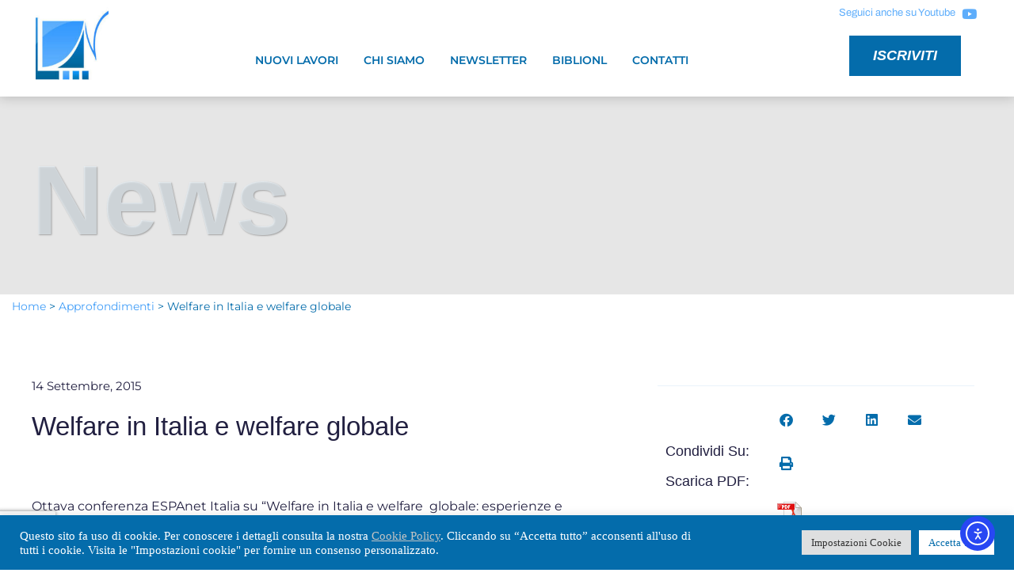

--- FILE ---
content_type: text/html; charset=UTF-8
request_url: https://nuovi-lavori.it/index.php/welfare-in-italia-e-welfare-globale/
body_size: 22158
content:
<!doctype html>
<html lang="it-IT">
<head><style>img.lazy{min-height:1px}</style><link href="https://nuovi-lavori.it/wp-content/plugins/w3-total-cache/pub/js/lazyload.min.js" as="script">
	<meta charset="UTF-8">
	<meta name="viewport" content="width=device-width, initial-scale=1">
	<link rel="profile" href="https://gmpg.org/xfn/11">
	<meta name='robots' content='index, follow, max-image-preview:large, max-snippet:-1, max-video-preview:-1' />
	<style>img:is([sizes="auto" i], [sizes^="auto," i]) { contain-intrinsic-size: 3000px 1500px }</style>
	
	<!-- This site is optimized with the Yoast SEO plugin v26.4 - https://yoast.com/wordpress/plugins/seo/ -->
	<title>Welfare in Italia e welfare globale - Nuovi Lavori</title>
	<link rel="canonical" href="https://nuovi-lavori.it/index.php/welfare-in-italia-e-welfare-globale/" />
	<meta property="og:locale" content="it_IT" />
	<meta property="og:type" content="article" />
	<meta property="og:title" content="Welfare in Italia e welfare globale - Nuovi Lavori" />
	<meta property="og:description" content="Ottava conferenza ESPAnet Italia su &#8220;Welfare in Italia e welfare  globale: esperienze e modelli di sviluppo a confronto&#8221; A Fisciano (SA), 17-19 settembre 2015.Tema della conferenza: Con la crisi economica globale, le politiche di austerità dell’Unione Europea e le persistenti carenze amministrative, i nuovi rischi sociali si sono acuiti mettendo sotto pressione il welfare italiano, in [&hellip;]" />
	<meta property="og:url" content="https://nuovi-lavori.it/index.php/welfare-in-italia-e-welfare-globale/" />
	<meta property="og:site_name" content="Nuovi Lavori" />
	<meta property="article:published_time" content="2015-09-14T15:05:09+00:00" />
	<meta name="author" content="Lia" />
	<meta name="twitter:card" content="summary_large_image" />
	<meta name="twitter:label1" content="Scritto da" />
	<meta name="twitter:data1" content="Lia" />
	<meta name="twitter:label2" content="Tempo di lettura stimato" />
	<meta name="twitter:data2" content="1 minuto" />
	<script type="application/ld+json" class="yoast-schema-graph">{"@context":"https://schema.org","@graph":[{"@type":"Article","@id":"https://nuovi-lavori.it/index.php/welfare-in-italia-e-welfare-globale/#article","isPartOf":{"@id":"https://nuovi-lavori.it/index.php/welfare-in-italia-e-welfare-globale/"},"author":{"name":"Lia","@id":"https://nuovi-lavori.it/#/schema/person/381e9894ea394d41738d8d55e63fc0da"},"headline":"Welfare in Italia e welfare globale","datePublished":"2015-09-14T15:05:09+00:00","mainEntityOfPage":{"@id":"https://nuovi-lavori.it/index.php/welfare-in-italia-e-welfare-globale/"},"wordCount":252,"commentCount":0,"publisher":{"@id":"https://nuovi-lavori.it/#organization"},"articleSection":["Approfondimenti"],"inLanguage":"it-IT","potentialAction":[{"@type":"CommentAction","name":"Comment","target":["https://nuovi-lavori.it/index.php/welfare-in-italia-e-welfare-globale/#respond"]}]},{"@type":"WebPage","@id":"https://nuovi-lavori.it/index.php/welfare-in-italia-e-welfare-globale/","url":"https://nuovi-lavori.it/index.php/welfare-in-italia-e-welfare-globale/","name":"Welfare in Italia e welfare globale - Nuovi Lavori","isPartOf":{"@id":"https://nuovi-lavori.it/#website"},"datePublished":"2015-09-14T15:05:09+00:00","breadcrumb":{"@id":"https://nuovi-lavori.it/index.php/welfare-in-italia-e-welfare-globale/#breadcrumb"},"inLanguage":"it-IT","potentialAction":[{"@type":"ReadAction","target":["https://nuovi-lavori.it/index.php/welfare-in-italia-e-welfare-globale/"]}]},{"@type":"BreadcrumbList","@id":"https://nuovi-lavori.it/index.php/welfare-in-italia-e-welfare-globale/#breadcrumb","itemListElement":[{"@type":"ListItem","position":1,"name":"Home","item":"https://nuovi-lavori.it/"},{"@type":"ListItem","position":2,"name":"Approfondimenti","item":"https://nuovi-lavori.it/index.php/category/approfondimenti/"},{"@type":"ListItem","position":3,"name":"Welfare in Italia e welfare globale"}]},{"@type":"WebSite","@id":"https://nuovi-lavori.it/#website","url":"https://nuovi-lavori.it/","name":"Nuovi Lavori","description":"","publisher":{"@id":"https://nuovi-lavori.it/#organization"},"potentialAction":[{"@type":"SearchAction","target":{"@type":"EntryPoint","urlTemplate":"https://nuovi-lavori.it/?s={search_term_string}"},"query-input":{"@type":"PropertyValueSpecification","valueRequired":true,"valueName":"search_term_string"}}],"inLanguage":"it-IT"},{"@type":"Organization","@id":"https://nuovi-lavori.it/#organization","name":"Nuovi Lavori","url":"https://nuovi-lavori.it/","logo":{"@type":"ImageObject","inLanguage":"it-IT","@id":"https://nuovi-lavori.it/#/schema/logo/image/","url":"http://5.249.146.118/wp-content/uploads/2013/11/images_logonl.jpg","contentUrl":"http://5.249.146.118/wp-content/uploads/2013/11/images_logonl.jpg","width":400,"height":327,"caption":"Nuovi Lavori"},"image":{"@id":"https://nuovi-lavori.it/#/schema/logo/image/"},"sameAs":["https://www.youtube.com/user/newsletteranl"]},{"@type":"Person","@id":"https://nuovi-lavori.it/#/schema/person/381e9894ea394d41738d8d55e63fc0da","name":"Lia","image":{"@type":"ImageObject","inLanguage":"it-IT","@id":"https://nuovi-lavori.it/#/schema/person/image/","url":"https://secure.gravatar.com/avatar/1c1ab5e88d6553d3bd7303b8f064565e43a5f4bcf8fa0acc18820db78be45882?s=96&d=mm&r=g","contentUrl":"https://secure.gravatar.com/avatar/1c1ab5e88d6553d3bd7303b8f064565e43a5f4bcf8fa0acc18820db78be45882?s=96&d=mm&r=g","caption":"Lia"},"url":"https://nuovi-lavori.it/index.php/author/lia/"}]}</script>
	<!-- / Yoast SEO plugin. -->


<link rel='dns-prefetch' href='//cdn.elementor.com' />
<link rel="alternate" type="application/rss+xml" title="Nuovi Lavori &raquo; Feed" href="https://nuovi-lavori.it/index.php/feed/" />
<link rel="alternate" type="application/rss+xml" title="Nuovi Lavori &raquo; Feed dei commenti" href="https://nuovi-lavori.it/index.php/comments/feed/" />
<link rel="alternate" type="application/rss+xml" title="Nuovi Lavori &raquo; Welfare in Italia e welfare  globale Feed dei commenti" href="https://nuovi-lavori.it/index.php/welfare-in-italia-e-welfare-globale/feed/" />
<link rel='stylesheet' id='wp-block-library-css' href='https://nuovi-lavori.it/wp-includes/css/dist/block-library/style.min.css?ver=6.8.3' media='all' />
<style id='global-styles-inline-css'>
:root{--wp--preset--aspect-ratio--square: 1;--wp--preset--aspect-ratio--4-3: 4/3;--wp--preset--aspect-ratio--3-4: 3/4;--wp--preset--aspect-ratio--3-2: 3/2;--wp--preset--aspect-ratio--2-3: 2/3;--wp--preset--aspect-ratio--16-9: 16/9;--wp--preset--aspect-ratio--9-16: 9/16;--wp--preset--color--black: #000000;--wp--preset--color--cyan-bluish-gray: #abb8c3;--wp--preset--color--white: #ffffff;--wp--preset--color--pale-pink: #f78da7;--wp--preset--color--vivid-red: #cf2e2e;--wp--preset--color--luminous-vivid-orange: #ff6900;--wp--preset--color--luminous-vivid-amber: #fcb900;--wp--preset--color--light-green-cyan: #7bdcb5;--wp--preset--color--vivid-green-cyan: #00d084;--wp--preset--color--pale-cyan-blue: #8ed1fc;--wp--preset--color--vivid-cyan-blue: #0693e3;--wp--preset--color--vivid-purple: #9b51e0;--wp--preset--gradient--vivid-cyan-blue-to-vivid-purple: linear-gradient(135deg,rgba(6,147,227,1) 0%,rgb(155,81,224) 100%);--wp--preset--gradient--light-green-cyan-to-vivid-green-cyan: linear-gradient(135deg,rgb(122,220,180) 0%,rgb(0,208,130) 100%);--wp--preset--gradient--luminous-vivid-amber-to-luminous-vivid-orange: linear-gradient(135deg,rgba(252,185,0,1) 0%,rgba(255,105,0,1) 100%);--wp--preset--gradient--luminous-vivid-orange-to-vivid-red: linear-gradient(135deg,rgba(255,105,0,1) 0%,rgb(207,46,46) 100%);--wp--preset--gradient--very-light-gray-to-cyan-bluish-gray: linear-gradient(135deg,rgb(238,238,238) 0%,rgb(169,184,195) 100%);--wp--preset--gradient--cool-to-warm-spectrum: linear-gradient(135deg,rgb(74,234,220) 0%,rgb(151,120,209) 20%,rgb(207,42,186) 40%,rgb(238,44,130) 60%,rgb(251,105,98) 80%,rgb(254,248,76) 100%);--wp--preset--gradient--blush-light-purple: linear-gradient(135deg,rgb(255,206,236) 0%,rgb(152,150,240) 100%);--wp--preset--gradient--blush-bordeaux: linear-gradient(135deg,rgb(254,205,165) 0%,rgb(254,45,45) 50%,rgb(107,0,62) 100%);--wp--preset--gradient--luminous-dusk: linear-gradient(135deg,rgb(255,203,112) 0%,rgb(199,81,192) 50%,rgb(65,88,208) 100%);--wp--preset--gradient--pale-ocean: linear-gradient(135deg,rgb(255,245,203) 0%,rgb(182,227,212) 50%,rgb(51,167,181) 100%);--wp--preset--gradient--electric-grass: linear-gradient(135deg,rgb(202,248,128) 0%,rgb(113,206,126) 100%);--wp--preset--gradient--midnight: linear-gradient(135deg,rgb(2,3,129) 0%,rgb(40,116,252) 100%);--wp--preset--font-size--small: 13px;--wp--preset--font-size--medium: 20px;--wp--preset--font-size--large: 36px;--wp--preset--font-size--x-large: 42px;--wp--preset--spacing--20: 0.44rem;--wp--preset--spacing--30: 0.67rem;--wp--preset--spacing--40: 1rem;--wp--preset--spacing--50: 1.5rem;--wp--preset--spacing--60: 2.25rem;--wp--preset--spacing--70: 3.38rem;--wp--preset--spacing--80: 5.06rem;--wp--preset--shadow--natural: 6px 6px 9px rgba(0, 0, 0, 0.2);--wp--preset--shadow--deep: 12px 12px 50px rgba(0, 0, 0, 0.4);--wp--preset--shadow--sharp: 6px 6px 0px rgba(0, 0, 0, 0.2);--wp--preset--shadow--outlined: 6px 6px 0px -3px rgba(255, 255, 255, 1), 6px 6px rgba(0, 0, 0, 1);--wp--preset--shadow--crisp: 6px 6px 0px rgba(0, 0, 0, 1);}:root { --wp--style--global--content-size: 800px;--wp--style--global--wide-size: 1200px; }:where(body) { margin: 0; }.wp-site-blocks > .alignleft { float: left; margin-right: 2em; }.wp-site-blocks > .alignright { float: right; margin-left: 2em; }.wp-site-blocks > .aligncenter { justify-content: center; margin-left: auto; margin-right: auto; }:where(.wp-site-blocks) > * { margin-block-start: 24px; margin-block-end: 0; }:where(.wp-site-blocks) > :first-child { margin-block-start: 0; }:where(.wp-site-blocks) > :last-child { margin-block-end: 0; }:root { --wp--style--block-gap: 24px; }:root :where(.is-layout-flow) > :first-child{margin-block-start: 0;}:root :where(.is-layout-flow) > :last-child{margin-block-end: 0;}:root :where(.is-layout-flow) > *{margin-block-start: 24px;margin-block-end: 0;}:root :where(.is-layout-constrained) > :first-child{margin-block-start: 0;}:root :where(.is-layout-constrained) > :last-child{margin-block-end: 0;}:root :where(.is-layout-constrained) > *{margin-block-start: 24px;margin-block-end: 0;}:root :where(.is-layout-flex){gap: 24px;}:root :where(.is-layout-grid){gap: 24px;}.is-layout-flow > .alignleft{float: left;margin-inline-start: 0;margin-inline-end: 2em;}.is-layout-flow > .alignright{float: right;margin-inline-start: 2em;margin-inline-end: 0;}.is-layout-flow > .aligncenter{margin-left: auto !important;margin-right: auto !important;}.is-layout-constrained > .alignleft{float: left;margin-inline-start: 0;margin-inline-end: 2em;}.is-layout-constrained > .alignright{float: right;margin-inline-start: 2em;margin-inline-end: 0;}.is-layout-constrained > .aligncenter{margin-left: auto !important;margin-right: auto !important;}.is-layout-constrained > :where(:not(.alignleft):not(.alignright):not(.alignfull)){max-width: var(--wp--style--global--content-size);margin-left: auto !important;margin-right: auto !important;}.is-layout-constrained > .alignwide{max-width: var(--wp--style--global--wide-size);}body .is-layout-flex{display: flex;}.is-layout-flex{flex-wrap: wrap;align-items: center;}.is-layout-flex > :is(*, div){margin: 0;}body .is-layout-grid{display: grid;}.is-layout-grid > :is(*, div){margin: 0;}body{padding-top: 0px;padding-right: 0px;padding-bottom: 0px;padding-left: 0px;}a:where(:not(.wp-element-button)){text-decoration: underline;}:root :where(.wp-element-button, .wp-block-button__link){background-color: #32373c;border-width: 0;color: #fff;font-family: inherit;font-size: inherit;line-height: inherit;padding: calc(0.667em + 2px) calc(1.333em + 2px);text-decoration: none;}.has-black-color{color: var(--wp--preset--color--black) !important;}.has-cyan-bluish-gray-color{color: var(--wp--preset--color--cyan-bluish-gray) !important;}.has-white-color{color: var(--wp--preset--color--white) !important;}.has-pale-pink-color{color: var(--wp--preset--color--pale-pink) !important;}.has-vivid-red-color{color: var(--wp--preset--color--vivid-red) !important;}.has-luminous-vivid-orange-color{color: var(--wp--preset--color--luminous-vivid-orange) !important;}.has-luminous-vivid-amber-color{color: var(--wp--preset--color--luminous-vivid-amber) !important;}.has-light-green-cyan-color{color: var(--wp--preset--color--light-green-cyan) !important;}.has-vivid-green-cyan-color{color: var(--wp--preset--color--vivid-green-cyan) !important;}.has-pale-cyan-blue-color{color: var(--wp--preset--color--pale-cyan-blue) !important;}.has-vivid-cyan-blue-color{color: var(--wp--preset--color--vivid-cyan-blue) !important;}.has-vivid-purple-color{color: var(--wp--preset--color--vivid-purple) !important;}.has-black-background-color{background-color: var(--wp--preset--color--black) !important;}.has-cyan-bluish-gray-background-color{background-color: var(--wp--preset--color--cyan-bluish-gray) !important;}.has-white-background-color{background-color: var(--wp--preset--color--white) !important;}.has-pale-pink-background-color{background-color: var(--wp--preset--color--pale-pink) !important;}.has-vivid-red-background-color{background-color: var(--wp--preset--color--vivid-red) !important;}.has-luminous-vivid-orange-background-color{background-color: var(--wp--preset--color--luminous-vivid-orange) !important;}.has-luminous-vivid-amber-background-color{background-color: var(--wp--preset--color--luminous-vivid-amber) !important;}.has-light-green-cyan-background-color{background-color: var(--wp--preset--color--light-green-cyan) !important;}.has-vivid-green-cyan-background-color{background-color: var(--wp--preset--color--vivid-green-cyan) !important;}.has-pale-cyan-blue-background-color{background-color: var(--wp--preset--color--pale-cyan-blue) !important;}.has-vivid-cyan-blue-background-color{background-color: var(--wp--preset--color--vivid-cyan-blue) !important;}.has-vivid-purple-background-color{background-color: var(--wp--preset--color--vivid-purple) !important;}.has-black-border-color{border-color: var(--wp--preset--color--black) !important;}.has-cyan-bluish-gray-border-color{border-color: var(--wp--preset--color--cyan-bluish-gray) !important;}.has-white-border-color{border-color: var(--wp--preset--color--white) !important;}.has-pale-pink-border-color{border-color: var(--wp--preset--color--pale-pink) !important;}.has-vivid-red-border-color{border-color: var(--wp--preset--color--vivid-red) !important;}.has-luminous-vivid-orange-border-color{border-color: var(--wp--preset--color--luminous-vivid-orange) !important;}.has-luminous-vivid-amber-border-color{border-color: var(--wp--preset--color--luminous-vivid-amber) !important;}.has-light-green-cyan-border-color{border-color: var(--wp--preset--color--light-green-cyan) !important;}.has-vivid-green-cyan-border-color{border-color: var(--wp--preset--color--vivid-green-cyan) !important;}.has-pale-cyan-blue-border-color{border-color: var(--wp--preset--color--pale-cyan-blue) !important;}.has-vivid-cyan-blue-border-color{border-color: var(--wp--preset--color--vivid-cyan-blue) !important;}.has-vivid-purple-border-color{border-color: var(--wp--preset--color--vivid-purple) !important;}.has-vivid-cyan-blue-to-vivid-purple-gradient-background{background: var(--wp--preset--gradient--vivid-cyan-blue-to-vivid-purple) !important;}.has-light-green-cyan-to-vivid-green-cyan-gradient-background{background: var(--wp--preset--gradient--light-green-cyan-to-vivid-green-cyan) !important;}.has-luminous-vivid-amber-to-luminous-vivid-orange-gradient-background{background: var(--wp--preset--gradient--luminous-vivid-amber-to-luminous-vivid-orange) !important;}.has-luminous-vivid-orange-to-vivid-red-gradient-background{background: var(--wp--preset--gradient--luminous-vivid-orange-to-vivid-red) !important;}.has-very-light-gray-to-cyan-bluish-gray-gradient-background{background: var(--wp--preset--gradient--very-light-gray-to-cyan-bluish-gray) !important;}.has-cool-to-warm-spectrum-gradient-background{background: var(--wp--preset--gradient--cool-to-warm-spectrum) !important;}.has-blush-light-purple-gradient-background{background: var(--wp--preset--gradient--blush-light-purple) !important;}.has-blush-bordeaux-gradient-background{background: var(--wp--preset--gradient--blush-bordeaux) !important;}.has-luminous-dusk-gradient-background{background: var(--wp--preset--gradient--luminous-dusk) !important;}.has-pale-ocean-gradient-background{background: var(--wp--preset--gradient--pale-ocean) !important;}.has-electric-grass-gradient-background{background: var(--wp--preset--gradient--electric-grass) !important;}.has-midnight-gradient-background{background: var(--wp--preset--gradient--midnight) !important;}.has-small-font-size{font-size: var(--wp--preset--font-size--small) !important;}.has-medium-font-size{font-size: var(--wp--preset--font-size--medium) !important;}.has-large-font-size{font-size: var(--wp--preset--font-size--large) !important;}.has-x-large-font-size{font-size: var(--wp--preset--font-size--x-large) !important;}
:root :where(.wp-block-pullquote){font-size: 1.5em;line-height: 1.6;}
</style>
<link rel='stylesheet' id='cookie-law-info-css' href='https://nuovi-lavori.it/wp-content/plugins/cookie-law-info/legacy/public/css/cookie-law-info-public.css?ver=3.3.6' media='all' />
<link rel='stylesheet' id='cookie-law-info-gdpr-css' href='https://nuovi-lavori.it/wp-content/plugins/cookie-law-info/legacy/public/css/cookie-law-info-gdpr.css?ver=3.3.6' media='all' />
<link rel='stylesheet' id='wpdm-fonticon-css' href='https://nuovi-lavori.it/wp-content/plugins/download-manager/assets/wpdm-iconfont/css/wpdm-icons.css?ver=6.8.3' media='all' />
<link rel='stylesheet' id='wpdm-front-css' href='https://nuovi-lavori.it/wp-content/plugins/download-manager/assets/css/front.min.css?ver=6.8.3' media='all' />
<link rel='stylesheet' id='pdfprnt_frontend-css' href='https://nuovi-lavori.it/wp-content/plugins/pdf-print/css/frontend.css?ver=2.4.4' media='all' />
<link rel='stylesheet' id='ea11y-widget-fonts-css' href='https://nuovi-lavori.it/wp-content/plugins/pojo-accessibility/assets/build/fonts.css?ver=3.8.1' media='all' />
<link rel='stylesheet' id='ea11y-skip-link-css' href='https://nuovi-lavori.it/wp-content/plugins/pojo-accessibility/assets/build/skip-link.css?ver=3.8.1' media='all' />
<link rel='stylesheet' id='search-filter-plugin-styles-css' href='https://nuovi-lavori.it/wp-content/plugins/search-filter-pro/public/assets/css/search-filter.min.css?ver=2.5.17' media='all' />
<link rel='stylesheet' id='hello-elementor-css' href='https://nuovi-lavori.it/wp-content/themes/hello-elementor/assets/css/reset.css?ver=3.4.5' media='all' />
<link rel='stylesheet' id='hello-elementor-theme-style-css' href='https://nuovi-lavori.it/wp-content/themes/hello-elementor/assets/css/theme.css?ver=3.4.5' media='all' />
<link rel='stylesheet' id='hello-elementor-header-footer-css' href='https://nuovi-lavori.it/wp-content/themes/hello-elementor/assets/css/header-footer.css?ver=3.4.5' media='all' />
<link rel='stylesheet' id='elementor-frontend-css' href='https://nuovi-lavori.it/wp-content/plugins/elementor/assets/css/frontend.min.css?ver=3.32.5' media='all' />
<link rel='stylesheet' id='elementor-post-8867-css' href='https://nuovi-lavori.it/wp-content/uploads/elementor/css/post-8867.css?ver=1763742190' media='all' />
<link rel='stylesheet' id='widget-social-icons-css' href='https://nuovi-lavori.it/wp-content/plugins/elementor/assets/css/widget-social-icons.min.css?ver=3.32.5' media='all' />
<link rel='stylesheet' id='e-apple-webkit-css' href='https://nuovi-lavori.it/wp-content/plugins/elementor/assets/css/conditionals/apple-webkit.min.css?ver=3.32.5' media='all' />
<link rel='stylesheet' id='widget-image-css' href='https://nuovi-lavori.it/wp-content/plugins/elementor/assets/css/widget-image.min.css?ver=3.32.5' media='all' />
<link rel='stylesheet' id='widget-nav-menu-css' href='https://nuovi-lavori.it/wp-content/plugins/elementor-pro/assets/css/widget-nav-menu.min.css?ver=3.32.3' media='all' />
<link rel='stylesheet' id='e-sticky-css' href='https://nuovi-lavori.it/wp-content/plugins/elementor-pro/assets/css/modules/sticky.min.css?ver=3.32.3' media='all' />
<link rel='stylesheet' id='widget-heading-css' href='https://nuovi-lavori.it/wp-content/plugins/elementor/assets/css/widget-heading.min.css?ver=3.32.5' media='all' />
<link rel='stylesheet' id='widget-icon-list-css' href='https://nuovi-lavori.it/wp-content/plugins/elementor/assets/css/widget-icon-list.min.css?ver=3.32.5' media='all' />
<link rel='stylesheet' id='widget-divider-css' href='https://nuovi-lavori.it/wp-content/plugins/elementor/assets/css/widget-divider.min.css?ver=3.32.5' media='all' />
<link rel='stylesheet' id='widget-menu-anchor-css' href='https://nuovi-lavori.it/wp-content/plugins/elementor/assets/css/widget-menu-anchor.min.css?ver=3.32.5' media='all' />
<link rel='stylesheet' id='e-motion-fx-css' href='https://nuovi-lavori.it/wp-content/plugins/elementor-pro/assets/css/modules/motion-fx.min.css?ver=3.32.3' media='all' />
<link rel='stylesheet' id='widget-post-info-css' href='https://nuovi-lavori.it/wp-content/plugins/elementor-pro/assets/css/widget-post-info.min.css?ver=3.32.3' media='all' />
<link rel='stylesheet' id='elementor-icons-shared-0-css' href='https://nuovi-lavori.it/wp-content/plugins/elementor/assets/lib/font-awesome/css/fontawesome.min.css?ver=5.15.3' media='all' />
<link rel='stylesheet' id='elementor-icons-fa-regular-css' href='https://nuovi-lavori.it/wp-content/plugins/elementor/assets/lib/font-awesome/css/regular.min.css?ver=5.15.3' media='all' />
<link rel='stylesheet' id='elementor-icons-fa-solid-css' href='https://nuovi-lavori.it/wp-content/plugins/elementor/assets/lib/font-awesome/css/solid.min.css?ver=5.15.3' media='all' />
<link rel='stylesheet' id='widget-post-navigation-css' href='https://nuovi-lavori.it/wp-content/plugins/elementor-pro/assets/css/widget-post-navigation.min.css?ver=3.32.3' media='all' />
<link rel='stylesheet' id='widget-share-buttons-css' href='https://nuovi-lavori.it/wp-content/plugins/elementor-pro/assets/css/widget-share-buttons.min.css?ver=3.32.3' media='all' />
<link rel='stylesheet' id='elementor-icons-fa-brands-css' href='https://nuovi-lavori.it/wp-content/plugins/elementor/assets/lib/font-awesome/css/brands.min.css?ver=5.15.3' media='all' />
<link rel='stylesheet' id='widget-search-form-css' href='https://nuovi-lavori.it/wp-content/plugins/elementor-pro/assets/css/widget-search-form.min.css?ver=3.32.3' media='all' />
<link rel='stylesheet' id='widget-posts-css' href='https://nuovi-lavori.it/wp-content/plugins/elementor-pro/assets/css/widget-posts.min.css?ver=3.32.3' media='all' />
<link rel='stylesheet' id='widget-form-css' href='https://nuovi-lavori.it/wp-content/plugins/elementor-pro/assets/css/widget-form.min.css?ver=3.32.3' media='all' />
<link rel='stylesheet' id='e-animation-fadeIn-css' href='https://nuovi-lavori.it/wp-content/plugins/elementor/assets/lib/animations/styles/fadeIn.min.css?ver=3.32.5' media='all' />
<link rel='stylesheet' id='e-popup-css' href='https://nuovi-lavori.it/wp-content/plugins/elementor-pro/assets/css/conditionals/popup.min.css?ver=3.32.3' media='all' />
<link rel='stylesheet' id='elementor-icons-css' href='https://nuovi-lavori.it/wp-content/plugins/elementor/assets/lib/eicons/css/elementor-icons.min.css?ver=5.44.0' media='all' />
<link rel='stylesheet' id='font-awesome-5-all-css' href='https://nuovi-lavori.it/wp-content/plugins/elementor/assets/lib/font-awesome/css/all.min.css?ver=3.32.5' media='all' />
<link rel='stylesheet' id='font-awesome-4-shim-css' href='https://nuovi-lavori.it/wp-content/plugins/elementor/assets/lib/font-awesome/css/v4-shims.min.css?ver=3.32.5' media='all' />
<link rel='stylesheet' id='elementor-post-8910-css' href='https://nuovi-lavori.it/wp-content/uploads/elementor/css/post-8910.css?ver=1763742190' media='all' />
<link rel='stylesheet' id='elementor-post-8959-css' href='https://nuovi-lavori.it/wp-content/uploads/elementor/css/post-8959.css?ver=1763742190' media='all' />
<link rel='stylesheet' id='elementor-post-10105-css' href='https://nuovi-lavori.it/wp-content/uploads/elementor/css/post-10105.css?ver=1763742855' media='all' />
<link rel='stylesheet' id='elementor-post-10207-css' href='https://nuovi-lavori.it/wp-content/uploads/elementor/css/post-10207.css?ver=1763742191' media='all' />
<link rel='stylesheet' id='newsletter-css' href='https://nuovi-lavori.it/wp-content/plugins/newsletter/style.css?ver=9.0.6' media='all' />
<link rel='stylesheet' id='elementor-gf-local-roboto-css' href='https://nuovi-lavori.it/wp-content/uploads/elementor/google-fonts/css/roboto.css?ver=1742222789' media='all' />
<link rel='stylesheet' id='elementor-gf-local-robotoslab-css' href='https://nuovi-lavori.it/wp-content/uploads/elementor/google-fonts/css/robotoslab.css?ver=1742222793' media='all' />
<link rel='stylesheet' id='elementor-gf-local-montserrat-css' href='https://nuovi-lavori.it/wp-content/uploads/elementor/google-fonts/css/montserrat.css?ver=1742222800' media='all' />
<link rel='stylesheet' id='elementor-gf-local-archivo-css' href='https://nuovi-lavori.it/wp-content/uploads/elementor/google-fonts/css/archivo.css?ver=1742222804' media='all' />
<link rel='stylesheet' id='elementor-gf-local-varela-css' href='https://nuovi-lavori.it/wp-content/uploads/elementor/google-fonts/css/varela.css?ver=1742222804' media='all' />
<link rel='stylesheet' id='elementor-gf-local-risque-css' href='https://nuovi-lavori.it/wp-content/uploads/elementor/google-fonts/css/risque.css?ver=1742222804' media='all' />
<script src="https://nuovi-lavori.it/wp-includes/js/jquery/jquery.min.js?ver=3.7.1" id="jquery-core-js"></script>
<script id="cookie-law-info-js-extra">
var Cli_Data = {"nn_cookie_ids":["__wpdm_client","CookieLawInfoConsent","cookielawinfo-checkbox-advertisement","elementor"],"cookielist":[],"non_necessary_cookies":{"necessary":["CookieLawInfoConsent","elementor"],"others":["__wpdm_client"]},"ccpaEnabled":"","ccpaRegionBased":"","ccpaBarEnabled":"","strictlyEnabled":["necessary","obligatoire"],"ccpaType":"gdpr","js_blocking":"1","custom_integration":"","triggerDomRefresh":"","secure_cookies":""};
var cli_cookiebar_settings = {"animate_speed_hide":"500","animate_speed_show":"500","background":"#046cab","border":"#b1a6a6c2","border_on":"","button_1_button_colour":"#61a229","button_1_button_hover":"#4e8221","button_1_link_colour":"#fff","button_1_as_button":"1","button_1_new_win":"","button_2_button_colour":"#333","button_2_button_hover":"#292929","button_2_link_colour":"#c4c4c4","button_2_as_button":"","button_2_hidebar":"","button_3_button_colour":"#dedfe0","button_3_button_hover":"#b2b2b3","button_3_link_colour":"#333333","button_3_as_button":"1","button_3_new_win":"","button_4_button_colour":"#dedfe0","button_4_button_hover":"#b2b2b3","button_4_link_colour":"#333333","button_4_as_button":"1","button_7_button_colour":"#ffffff","button_7_button_hover":"#cccccc","button_7_link_colour":"#046cab","button_7_as_button":"1","button_7_new_win":"","font_family":"Verdana, Geneva","header_fix":"","notify_animate_hide":"1","notify_animate_show":"","notify_div_id":"#cookie-law-info-bar","notify_position_horizontal":"right","notify_position_vertical":"bottom","scroll_close":"","scroll_close_reload":"1","accept_close_reload":"","reject_close_reload":"","showagain_tab":"","showagain_background":"#fff","showagain_border":"#000","showagain_div_id":"#cookie-law-info-again","showagain_x_position":"100px","text":"#ffffff","show_once_yn":"","show_once":"10000","logging_on":"","as_popup":"","popup_overlay":"1","bar_heading_text":"","cookie_bar_as":"banner","popup_showagain_position":"bottom-right","widget_position":"left"};
var log_object = {"ajax_url":"https:\/\/nuovi-lavori.it\/wp-admin\/admin-ajax.php"};
</script>
<script src="https://nuovi-lavori.it/wp-content/plugins/cookie-law-info/legacy/public/js/cookie-law-info-public.js?ver=3.3.6" id="cookie-law-info-js"></script>
<script src="https://nuovi-lavori.it/wp-content/plugins/download-manager/assets/js/wpdm.min.js?ver=6.8.3" id="wpdm-frontend-js-js"></script>
<script id="wpdm-frontjs-js-extra">
var wpdm_url = {"home":"https:\/\/nuovi-lavori.it\/","site":"https:\/\/nuovi-lavori.it\/","ajax":"https:\/\/nuovi-lavori.it\/wp-admin\/admin-ajax.php"};
var wpdm_js = {"spinner":"<i class=\"wpdm-icon wpdm-sun wpdm-spin\"><\/i>","client_id":"1547911c0378867d07646751bd2be318"};
var wpdm_strings = {"pass_var":"Password verificata!","pass_var_q":"Fai clic sul seguente pulsante per avviare il download.","start_dl":"Avvia download"};
</script>
<script src="https://nuovi-lavori.it/wp-content/plugins/download-manager/assets/js/front.min.js?ver=3.3.32" id="wpdm-frontjs-js"></script>
<script id="search-filter-plugin-build-js-extra">
var SF_LDATA = {"ajax_url":"https:\/\/nuovi-lavori.it\/wp-admin\/admin-ajax.php","home_url":"https:\/\/nuovi-lavori.it\/","extensions":[]};
</script>
<script src="https://nuovi-lavori.it/wp-content/plugins/search-filter-pro/public/assets/js/search-filter-build.min.js?ver=2.5.17" id="search-filter-plugin-build-js"></script>
<script src="https://nuovi-lavori.it/wp-content/plugins/search-filter-pro/public/assets/js/chosen.jquery.min.js?ver=2.5.17" id="search-filter-plugin-chosen-js"></script>
<script src="https://nuovi-lavori.it/wp-content/plugins/elementor/assets/lib/font-awesome/js/v4-shims.min.js?ver=3.32.5" id="font-awesome-4-shim-js"></script>
<link rel="https://api.w.org/" href="https://nuovi-lavori.it/index.php/wp-json/" /><link rel="alternate" title="JSON" type="application/json" href="https://nuovi-lavori.it/index.php/wp-json/wp/v2/posts/1236" /><link rel="EditURI" type="application/rsd+xml" title="RSD" href="https://nuovi-lavori.it/xmlrpc.php?rsd" />
<meta name="generator" content="WordPress 6.8.3" />
<link rel='shortlink' href='https://nuovi-lavori.it/?p=1236' />
<link rel="alternate" title="oEmbed (JSON)" type="application/json+oembed" href="https://nuovi-lavori.it/index.php/wp-json/oembed/1.0/embed?url=https%3A%2F%2Fnuovi-lavori.it%2Findex.php%2Fwelfare-in-italia-e-welfare-globale%2F" />
<link rel="alternate" title="oEmbed (XML)" type="text/xml+oembed" href="https://nuovi-lavori.it/index.php/wp-json/oembed/1.0/embed?url=https%3A%2F%2Fnuovi-lavori.it%2Findex.php%2Fwelfare-in-italia-e-welfare-globale%2F&#038;format=xml" />
<meta name="generator" content="Elementor 3.32.5; features: additional_custom_breakpoints; settings: css_print_method-external, google_font-enabled, font_display-swap">
			<style>
				.e-con.e-parent:nth-of-type(n+4):not(.e-lazyloaded):not(.e-no-lazyload),
				.e-con.e-parent:nth-of-type(n+4):not(.e-lazyloaded):not(.e-no-lazyload) * {
					background-image: none !important;
				}
				@media screen and (max-height: 1024px) {
					.e-con.e-parent:nth-of-type(n+3):not(.e-lazyloaded):not(.e-no-lazyload),
					.e-con.e-parent:nth-of-type(n+3):not(.e-lazyloaded):not(.e-no-lazyload) * {
						background-image: none !important;
					}
				}
				@media screen and (max-height: 640px) {
					.e-con.e-parent:nth-of-type(n+2):not(.e-lazyloaded):not(.e-no-lazyload),
					.e-con.e-parent:nth-of-type(n+2):not(.e-lazyloaded):not(.e-no-lazyload) * {
						background-image: none !important;
					}
				}
			</style>
			<link rel="icon" href="https://nuovi-lavori.it/wp-content/uploads/2022/07/logonuovilavori-150x150.jpg" sizes="32x32" />
<link rel="icon" href="https://nuovi-lavori.it/wp-content/uploads/2022/07/logonuovilavori.jpg" sizes="192x192" />
<link rel="apple-touch-icon" href="https://nuovi-lavori.it/wp-content/uploads/2022/07/logonuovilavori.jpg" />
<meta name="msapplication-TileImage" content="https://nuovi-lavori.it/wp-content/uploads/2022/07/logonuovilavori.jpg" />
<meta name="generator" content="WordPress Download Manager 3.3.32" />
                <style>
        /* WPDM Link Template Styles */        </style>
                <style>

            :root {
                --color-primary: #4a8eff;
                --color-primary-rgb: 74, 142, 255;
                --color-primary-hover: #5998ff;
                --color-primary-active: #3281ff;
                --clr-sec: #6c757d;
                --clr-sec-rgb: 108, 117, 125;
                --clr-sec-hover: #6c757d;
                --clr-sec-active: #6c757d;
                --color-secondary: #6c757d;
                --color-secondary-rgb: 108, 117, 125;
                --color-secondary-hover: #6c757d;
                --color-secondary-active: #6c757d;
                --color-success: #018e11;
                --color-success-rgb: 1, 142, 17;
                --color-success-hover: #0aad01;
                --color-success-active: #0c8c01;
                --color-info: #2CA8FF;
                --color-info-rgb: 44, 168, 255;
                --color-info-hover: #2CA8FF;
                --color-info-active: #2CA8FF;
                --color-warning: #FFB236;
                --color-warning-rgb: 255, 178, 54;
                --color-warning-hover: #FFB236;
                --color-warning-active: #FFB236;
                --color-danger: #ff5062;
                --color-danger-rgb: 255, 80, 98;
                --color-danger-hover: #ff5062;
                --color-danger-active: #ff5062;
                --color-green: #30b570;
                --color-blue: #0073ff;
                --color-purple: #8557D3;
                --color-red: #ff5062;
                --color-muted: rgba(69, 89, 122, 0.6);
                --wpdm-font: "Sen", -apple-system, BlinkMacSystemFont, "Segoe UI", Roboto, Helvetica, Arial, sans-serif, "Apple Color Emoji", "Segoe UI Emoji", "Segoe UI Symbol";
            }

            .wpdm-download-link.btn.btn-primary {
                border-radius: 4px;
            }


        </style>
        </head>
<body class="wp-singular post-template-default single single-post postid-1236 single-format-standard wp-custom-logo wp-embed-responsive wp-theme-hello-elementor ally-default hello-elementor-default elementor-default elementor-kit-8867 elementor-page-10105">

		<script>
			const onSkipLinkClick = () => {
				const htmlElement = document.querySelector('html');

				htmlElement.style['scroll-behavior'] = 'smooth';

				setTimeout( () => htmlElement.style['scroll-behavior'] = null, 1000 );
			}
			document.addEventListener("DOMContentLoaded", () => {
				if (!document.querySelector('#content')) {
					document.querySelector('.ea11y-skip-to-content-link').remove();
				}
			});
		</script>
		<nav aria-label="Vai alla navigazione dei contenuti">
			<a class="ea11y-skip-to-content-link"
				href="#content"
				tabindex="1"
				onclick="onSkipLinkClick()"
			>
				Salta al contenuto
				<svg width="24" height="24" viewBox="0 0 24 24" fill="none" role="presentation">
					<path d="M18 6V12C18 12.7956 17.6839 13.5587 17.1213 14.1213C16.5587 14.6839 15.7956 15 15 15H5M5 15L9 11M5 15L9 19"
								stroke="black"
								stroke-width="1.5"
								stroke-linecap="round"
								stroke-linejoin="round"
					/>
				</svg>
			</a>
			<div class="ea11y-skip-to-content-backdrop"></div>
		</nav>

		

		<header data-elementor-type="header" data-elementor-id="8910" class="elementor elementor-8910 elementor-location-header" data-elementor-post-type="elementor_library">
					<section class="elementor-section elementor-top-section elementor-element elementor-element-9559b05 elementor-section-boxed elementor-section-height-default elementor-section-height-default" data-id="9559b05" data-element_type="section" data-settings="{&quot;background_background&quot;:&quot;classic&quot;,&quot;sticky&quot;:&quot;top&quot;,&quot;sticky_on&quot;:[&quot;desktop&quot;,&quot;tablet&quot;],&quot;sticky_offset&quot;:0,&quot;sticky_effects_offset&quot;:0,&quot;sticky_anchor_link_offset&quot;:0}">
						<div class="elementor-container elementor-column-gap-default">
					<div class="elementor-column elementor-col-100 elementor-top-column elementor-element elementor-element-93ba534" data-id="93ba534" data-element_type="column">
			<div class="elementor-widget-wrap elementor-element-populated">
						<div class="elementor-element elementor-element-46eff8e elementor-widget__width-auto elementor-hidden-tablet elementor-hidden-mobile elementor-widget elementor-widget-text-editor" data-id="46eff8e" data-element_type="widget" data-widget_type="text-editor.default">
				<div class="elementor-widget-container">
									<p>Seguici anche su Youtube</p>								</div>
				</div>
				<div class="elementor-element elementor-element-f6bbfa9 elementor-shape-circle e-grid-align-right elementor-widget__width-auto elementor-hidden-tablet elementor-hidden-mobile elementor-grid-0 elementor-widget elementor-widget-social-icons" data-id="f6bbfa9" data-element_type="widget" data-widget_type="social-icons.default">
				<div class="elementor-widget-container">
							<div class="elementor-social-icons-wrapper elementor-grid">
							<span class="elementor-grid-item">
					<a class="elementor-icon elementor-social-icon elementor-social-icon-youtube elementor-repeater-item-807170c" href="https://www.youtube.com/user/newsletteranl" target="_blank">
						<span class="elementor-screen-only">Youtube</span>
						<i aria-hidden="true" class="fab fa-youtube"></i>					</a>
				</span>
					</div>
						</div>
				</div>
				<section class="elementor-section elementor-inner-section elementor-element elementor-element-74d5332 elementor-section-boxed elementor-section-height-default elementor-section-height-default" data-id="74d5332" data-element_type="section">
						<div class="elementor-container elementor-column-gap-default">
					<div class="elementor-column elementor-col-33 elementor-inner-column elementor-element elementor-element-fa1b7c7" data-id="fa1b7c7" data-element_type="column">
			<div class="elementor-widget-wrap elementor-element-populated">
						<div class="elementor-element elementor-element-46d1a29 elementor-widget elementor-widget-theme-site-logo elementor-widget-image" data-id="46d1a29" data-element_type="widget" data-widget_type="theme-site-logo.default">
				<div class="elementor-widget-container">
											<a href="https://nuovi-lavori.it">
			<img width="150" height="150" src="data:image/svg+xml,%3Csvg%20xmlns='http://www.w3.org/2000/svg'%20viewBox='0%200%20150%20150'%3E%3C/svg%3E" data-src="https://nuovi-lavori.it/wp-content/uploads/2022/07/logonuovilavori-150x150.jpg" class="attachment-thumbnail size-thumbnail wp-image-20850 lazy" alt="" />				</a>
											</div>
				</div>
					</div>
		</div>
				<div class="elementor-column elementor-col-33 elementor-inner-column elementor-element elementor-element-7a7ecde" data-id="7a7ecde" data-element_type="column">
			<div class="elementor-widget-wrap elementor-element-populated">
						<div class="elementor-element elementor-element-aa05160 elementor-nav-menu__align-center elementor-nav-menu--stretch elementor-nav-menu--dropdown-tablet elementor-nav-menu__text-align-aside elementor-nav-menu--toggle elementor-nav-menu--burger elementor-widget elementor-widget-nav-menu" data-id="aa05160" data-element_type="widget" data-settings="{&quot;full_width&quot;:&quot;stretch&quot;,&quot;layout&quot;:&quot;horizontal&quot;,&quot;submenu_icon&quot;:{&quot;value&quot;:&quot;&lt;i class=\&quot;fas fa-caret-down\&quot; aria-hidden=\&quot;true\&quot;&gt;&lt;\/i&gt;&quot;,&quot;library&quot;:&quot;fa-solid&quot;},&quot;toggle&quot;:&quot;burger&quot;}" data-widget_type="nav-menu.default">
				<div class="elementor-widget-container">
								<nav aria-label="Menu" class="elementor-nav-menu--main elementor-nav-menu__container elementor-nav-menu--layout-horizontal e--pointer-none">
				<ul id="menu-1-aa05160" class="elementor-nav-menu"><li class="menu-item menu-item-type-post_type menu-item-object-page menu-item-home menu-item-8926"><a href="https://nuovi-lavori.it/" class="elementor-item">Nuovi Lavori</a></li>
<li class="menu-item menu-item-type-post_type menu-item-object-page menu-item-9651"><a href="https://nuovi-lavori.it/index.php/chi-siamo/" class="elementor-item">Chi Siamo</a></li>
<li class="menu-item menu-item-type-post_type menu-item-object-page menu-item-8936"><a href="https://nuovi-lavori.it/index.php/newsletter-nl/" class="elementor-item">Newsletter</a></li>
<li class="menu-item menu-item-type-post_type menu-item-object-page menu-item-9251"><a href="https://nuovi-lavori.it/index.php/biblio/" class="elementor-item">BiblioNL</a></li>
<li class="menu-item menu-item-type-post_type menu-item-object-page menu-item-9723"><a href="https://nuovi-lavori.it/index.php/contatti/" class="elementor-item">Contatti</a></li>
</ul>			</nav>
					<div class="elementor-menu-toggle" role="button" tabindex="0" aria-label="Menu di commutazione" aria-expanded="false">
			<i aria-hidden="true" role="presentation" class="elementor-menu-toggle__icon--open eicon-menu-bar"></i><i aria-hidden="true" role="presentation" class="elementor-menu-toggle__icon--close eicon-close"></i>		</div>
					<nav class="elementor-nav-menu--dropdown elementor-nav-menu__container" aria-hidden="true">
				<ul id="menu-2-aa05160" class="elementor-nav-menu"><li class="menu-item menu-item-type-post_type menu-item-object-page menu-item-home menu-item-8926"><a href="https://nuovi-lavori.it/" class="elementor-item" tabindex="-1">Nuovi Lavori</a></li>
<li class="menu-item menu-item-type-post_type menu-item-object-page menu-item-9651"><a href="https://nuovi-lavori.it/index.php/chi-siamo/" class="elementor-item" tabindex="-1">Chi Siamo</a></li>
<li class="menu-item menu-item-type-post_type menu-item-object-page menu-item-8936"><a href="https://nuovi-lavori.it/index.php/newsletter-nl/" class="elementor-item" tabindex="-1">Newsletter</a></li>
<li class="menu-item menu-item-type-post_type menu-item-object-page menu-item-9251"><a href="https://nuovi-lavori.it/index.php/biblio/" class="elementor-item" tabindex="-1">BiblioNL</a></li>
<li class="menu-item menu-item-type-post_type menu-item-object-page menu-item-9723"><a href="https://nuovi-lavori.it/index.php/contatti/" class="elementor-item" tabindex="-1">Contatti</a></li>
</ul>			</nav>
						</div>
				</div>
					</div>
		</div>
				<div class="elementor-column elementor-col-33 elementor-inner-column elementor-element elementor-element-e874339 elementor-hidden-mobile" data-id="e874339" data-element_type="column">
			<div class="elementor-widget-wrap elementor-element-populated">
						<div class="elementor-element elementor-element-458e55f elementor-align-center elementor-widget elementor-widget-button" data-id="458e55f" data-element_type="widget" data-widget_type="button.default">
				<div class="elementor-widget-container">
									<div class="elementor-button-wrapper">
					<a class="elementor-button elementor-button-link elementor-size-md" href="#elementor-action%3Aaction%3Dpopup%3Aopen%26settings%3DeyJpZCI6IjEwMjA3IiwidG9nZ2xlIjpmYWxzZX0%3D">
						<span class="elementor-button-content-wrapper">
									<span class="elementor-button-text">Iscriviti</span>
					</span>
					</a>
				</div>
								</div>
				</div>
					</div>
		</div>
					</div>
		</section>
					</div>
		</div>
					</div>
		</section>
				</header>
				<div data-elementor-type="single-post" data-elementor-id="10105" class="elementor elementor-10105 elementor-location-single post-1236 post type-post status-publish format-standard hentry category-approfondimenti" data-elementor-post-type="elementor_library">
					<section class="elementor-section elementor-top-section elementor-element elementor-element-75c0c56 elementor-section-height-min-height elementor-section-boxed elementor-section-height-default elementor-section-items-middle" data-id="75c0c56" data-element_type="section" data-settings="{&quot;background_background&quot;:&quot;classic&quot;}">
							<div class="elementor-background-overlay"></div>
							<div class="elementor-container elementor-column-gap-default">
					<div class="elementor-column elementor-col-100 elementor-top-column elementor-element elementor-element-a41607f" data-id="a41607f" data-element_type="column">
			<div class="elementor-widget-wrap elementor-element-populated">
						<div class="elementor-element elementor-element-71eaf8ba elementor-widget elementor-widget-menu-anchor" data-id="71eaf8ba" data-element_type="widget" data-widget_type="menu-anchor.default">
				<div class="elementor-widget-container">
							<div class="elementor-menu-anchor" id="top"></div>
						</div>
				</div>
				<div class="elementor-element elementor-element-35246fb8 elementor-widget__width-auto elementor-fixed elementor-view-default elementor-widget elementor-widget-icon" data-id="35246fb8" data-element_type="widget" data-settings="{&quot;_position&quot;:&quot;fixed&quot;,&quot;motion_fx_motion_fx_scrolling&quot;:&quot;yes&quot;,&quot;motion_fx_opacity_effect&quot;:&quot;yes&quot;,&quot;motion_fx_opacity_range&quot;:{&quot;unit&quot;:&quot;%&quot;,&quot;size&quot;:&quot;&quot;,&quot;sizes&quot;:{&quot;start&quot;:10,&quot;end&quot;:70}},&quot;motion_fx_opacity_direction&quot;:&quot;out-in&quot;,&quot;motion_fx_opacity_level&quot;:{&quot;unit&quot;:&quot;px&quot;,&quot;size&quot;:10,&quot;sizes&quot;:[]},&quot;motion_fx_devices&quot;:[&quot;desktop&quot;,&quot;tablet&quot;,&quot;mobile&quot;]}" data-widget_type="icon.default">
				<div class="elementor-widget-container">
							<div class="elementor-icon-wrapper">
			<a class="elementor-icon" href="#top">
			<i aria-hidden="true" class="fas fa-arrow-circle-up"></i>			</a>
		</div>
						</div>
				</div>
				<div class="elementor-element elementor-element-bb8504d elementor-widget elementor-widget-heading" data-id="bb8504d" data-element_type="widget" data-widget_type="heading.default">
				<div class="elementor-widget-container">
					<h2 class="elementor-heading-title elementor-size-default">News</h2>				</div>
				</div>
					</div>
		</div>
					</div>
		</section>
				<section class="elementor-section elementor-top-section elementor-element elementor-element-0341875 elementor-section-boxed elementor-section-height-default elementor-section-height-default" data-id="0341875" data-element_type="section">
						<div class="elementor-container elementor-column-gap-default">
					<div class="elementor-column elementor-col-100 elementor-top-column elementor-element elementor-element-5f450bb" data-id="5f450bb" data-element_type="column">
			<div class="elementor-widget-wrap elementor-element-populated">
						<div class="elementor-element elementor-element-a5cf71a elementor-widget elementor-widget-template" data-id="a5cf71a" data-element_type="widget" data-widget_type="template.default">
				<div class="elementor-widget-container">
							<div class="elementor-template">
					<div data-elementor-type="section" data-elementor-id="14140" class="elementor elementor-14140 elementor-location-single" data-elementor-post-type="elementor_library">
					<section class="elementor-section elementor-top-section elementor-element elementor-element-0956fb8 elementor-section-boxed elementor-section-height-default elementor-section-height-default" data-id="0956fb8" data-element_type="section">
						<div class="elementor-container elementor-column-gap-default">
					<div class="elementor-column elementor-col-100 elementor-top-column elementor-element elementor-element-17f6a19" data-id="17f6a19" data-element_type="column">
			<div class="elementor-widget-wrap elementor-element-populated">
						<div class="elementor-element elementor-element-37709a5 elementor-widget elementor-widget-breadcrumbs" data-id="37709a5" data-element_type="widget" data-widget_type="breadcrumbs.default">
				<div class="elementor-widget-container">
					<p id="breadcrumbs"><span><span><a href="https://nuovi-lavori.it/">Home</a></span> &gt; <span><a href="https://nuovi-lavori.it/index.php/category/approfondimenti/">Approfondimenti</a></span> &gt; <span class="breadcrumb_last" aria-current="page">Welfare in Italia e welfare globale</span></span></p>				</div>
				</div>
					</div>
		</div>
					</div>
		</section>
				</div>
				</div>
						</div>
				</div>
					</div>
		</div>
					</div>
		</section>
				<section class="elementor-section elementor-top-section elementor-element elementor-element-fdcd95b elementor-section-boxed elementor-section-height-default elementor-section-height-default" data-id="fdcd95b" data-element_type="section">
						<div class="elementor-container elementor-column-gap-default">
					<div class="elementor-column elementor-col-50 elementor-top-column elementor-element elementor-element-3a43f4b" data-id="3a43f4b" data-element_type="column">
			<div class="elementor-widget-wrap elementor-element-populated">
						<div class="elementor-element elementor-element-afa2872 elementor-widget elementor-widget-post-info" data-id="afa2872" data-element_type="widget" data-widget_type="post-info.default">
				<div class="elementor-widget-container">
							<ul class="elementor-inline-items elementor-icon-list-items elementor-post-info">
								<li class="elementor-icon-list-item elementor-repeater-item-e6115c8 elementor-inline-item" itemprop="datePublished">
						<a href="https://nuovi-lavori.it/index.php/2015/09/14/">
														<span class="elementor-icon-list-text elementor-post-info__item elementor-post-info__item--type-date">
										<time>14 Settembre, 2015</time>					</span>
									</a>
				</li>
				</ul>
						</div>
				</div>
				<div class="elementor-element elementor-element-92887d7 elementor-widget elementor-widget-theme-post-title elementor-page-title elementor-widget-heading" data-id="92887d7" data-element_type="widget" data-widget_type="theme-post-title.default">
				<div class="elementor-widget-container">
					<h1 class="elementor-heading-title elementor-size-default">Welfare in Italia e welfare  globale</h1>				</div>
				</div>
				<div class="elementor-element elementor-element-adb9fa7 elementor-widget elementor-widget-theme-post-content" data-id="adb9fa7" data-element_type="widget" data-widget_type="theme-post-content.default">
				<div class="elementor-widget-container">
					<p>Ottava conferenza ESPAnet Italia su &#8220;Welfare in Italia e welfare  globale: esperienze e modelli di sviluppo a confronto&#8221; A Fisciano (SA), 17-19 settembre 2015.<br /><strong>Tema della conferenza: </strong>Con la crisi economica globale, le politiche di austerità dell’Unione Europea e le persistenti carenze amministrative, i nuovi rischi sociali si sono acuiti mettendo sotto pressione il welfare italiano, in particolare nel Mezzogiorno. L’attenzione delle politiche sociali si è concentrata sui disagi più urgenti emersi negli ultimi anni nella cornice politico-istituzionale europea, già sottoposta a un profondo processo di trasformazione. Sono rimaste sullo sfondo sia la valutazione dei sistemi di protezione sociale emergenti nel resto del mondo, sia la ricostruzione storica dei periodi di povertà e di prosperità che si sono alternati nel nostro paese nella lunga durata — prospettive analitiche che sarebbero utili a formulare politiche più mirate e innovative.</p>
<p class="CorpoA"><span><br /></span>Obiettivo dell’ottava conferenza di ESPAnet Italia 2015 è integrare l’analisi diacronica delle politiche sociali con una più ampia considerazione dei sistemi di welfare emergenti in altri contesti nazionali europei ed extra-europei. L’idea che sottende la conferenza consiste nell’esaminare l’esperienza italiana nel tempo, rispecchiandola nei sistemi di welfare in corso di sviluppo, in particolare nei paesi con una più rapida crescita economica. Studiosi internazionali, italiani ed europei, operatori del sociale, studenti e ricercatori dibatteranno sul passato e sul futuro del nostro welfare: presenteranno e confronteranno i casi più interessanti del Nord e del Sud del mondo e del nostro paese.</p>
<p><span>Link: <span><a href="http://www.espanet-italia.net/conferenza2015.html">http://www.espanet-italia.net/conferenza2015.html</a></span></span></p>
<p><span> </span></p>
				</div>
				</div>
				<div class="elementor-element elementor-element-32edf94 elementor-post-navigation-borders-yes elementor-widget elementor-widget-post-navigation" data-id="32edf94" data-element_type="widget" data-widget_type="post-navigation.default">
				<div class="elementor-widget-container">
							<div class="elementor-post-navigation" role="navigation" aria-label="Navigazione dell&#039;articolo">
			<div class="elementor-post-navigation__prev elementor-post-navigation__link">
				<a href="https://nuovi-lavori.it/index.php/presentazione-libro-rolando-cian/" rel="prev"><span class="post-navigation__arrow-wrapper post-navigation__arrow-prev"><i aria-hidden="true" class="fas fa-angle-left"></i><span class="elementor-screen-only">Precedente</span></span><span class="elementor-post-navigation__link__prev"><span class="post-navigation__prev--label">Precedente</span><span class="post-navigation__prev--title">Presentazione libro &#8221;Rolando Cian&#8230;&#8221;</span></span></a>			</div>
							<div class="elementor-post-navigation__separator-wrapper">
					<div class="elementor-post-navigation__separator"></div>
				</div>
						<div class="elementor-post-navigation__next elementor-post-navigation__link">
				<a href="https://nuovi-lavori.it/index.php/restart-antimafia/" rel="next"><span class="elementor-post-navigation__link__next"><span class="post-navigation__next--label">Successivo</span><span class="post-navigation__next--title">RESTART Antimafia</span></span><span class="post-navigation__arrow-wrapper post-navigation__arrow-next"><i aria-hidden="true" class="fas fa-angle-right"></i><span class="elementor-screen-only">Successivo</span></span></a>			</div>
		</div>
						</div>
				</div>
					</div>
		</div>
				<div class="elementor-column elementor-col-50 elementor-top-column elementor-element elementor-element-611a2bf" data-id="611a2bf" data-element_type="column">
			<div class="elementor-widget-wrap elementor-element-populated">
						<section class="elementor-section elementor-inner-section elementor-element elementor-element-b584dfc elementor-section-boxed elementor-section-height-default elementor-section-height-default" data-id="b584dfc" data-element_type="section">
						<div class="elementor-container elementor-column-gap-default">
					<div class="elementor-column elementor-col-50 elementor-inner-column elementor-element elementor-element-b6f892c" data-id="b6f892c" data-element_type="column">
			<div class="elementor-widget-wrap elementor-element-populated">
						<div class="elementor-element elementor-element-12bc502 elementor-widget elementor-widget-heading" data-id="12bc502" data-element_type="widget" data-widget_type="heading.default">
				<div class="elementor-widget-container">
					<h2 class="elementor-heading-title elementor-size-default">Condividi su:</h2>				</div>
				</div>
				<div class="elementor-element elementor-element-677477c elementor-widget elementor-widget-heading" data-id="677477c" data-element_type="widget" data-widget_type="heading.default">
				<div class="elementor-widget-container">
					<h2 class="elementor-heading-title elementor-size-default">Scarica PDF:</h2>				</div>
				</div>
					</div>
		</div>
				<div class="elementor-column elementor-col-50 elementor-inner-column elementor-element elementor-element-e496fa8" data-id="e496fa8" data-element_type="column">
			<div class="elementor-widget-wrap elementor-element-populated">
						<div class="elementor-element elementor-element-28281bb elementor-share-buttons--view-icon elementor-share-buttons--skin-minimal elementor-share-buttons--shape-circle elementor-share-buttons--color-custom elementor-grid-0 elementor-widget elementor-widget-share-buttons" data-id="28281bb" data-element_type="widget" data-widget_type="share-buttons.default">
				<div class="elementor-widget-container">
							<div class="elementor-grid" role="list">
								<div class="elementor-grid-item" role="listitem">
						<div class="elementor-share-btn elementor-share-btn_facebook" role="button" tabindex="0" aria-label="Condividi su facebook">
															<span class="elementor-share-btn__icon">
								<i class="fab fa-facebook" aria-hidden="true"></i>							</span>
																				</div>
					</div>
									<div class="elementor-grid-item" role="listitem">
						<div class="elementor-share-btn elementor-share-btn_twitter" role="button" tabindex="0" aria-label="Condividi su twitter">
															<span class="elementor-share-btn__icon">
								<i class="fab fa-twitter" aria-hidden="true"></i>							</span>
																				</div>
					</div>
									<div class="elementor-grid-item" role="listitem">
						<div class="elementor-share-btn elementor-share-btn_linkedin" role="button" tabindex="0" aria-label="Condividi su linkedin">
															<span class="elementor-share-btn__icon">
								<i class="fab fa-linkedin" aria-hidden="true"></i>							</span>
																				</div>
					</div>
									<div class="elementor-grid-item" role="listitem">
						<div class="elementor-share-btn elementor-share-btn_email" role="button" tabindex="0" aria-label="Condividi su email">
															<span class="elementor-share-btn__icon">
								<i class="fas fa-envelope" aria-hidden="true"></i>							</span>
																				</div>
					</div>
									<div class="elementor-grid-item" role="listitem">
						<div class="elementor-share-btn elementor-share-btn_print" role="button" tabindex="0" aria-label="Condividi su print">
															<span class="elementor-share-btn__icon">
								<i class="fas fa-print" aria-hidden="true"></i>							</span>
																				</div>
					</div>
						</div>
						</div>
				</div>
				<div class="elementor-element elementor-element-3899ee1 elementor-widget elementor-widget-shortcode" data-id="3899ee1" data-element_type="widget" data-widget_type="shortcode.default">
				<div class="elementor-widget-container">
							<div class="elementor-shortcode"><div class="pdfprnt-buttons"><a href="javascript: imageToPdf()" class="pdfprnt-button pdfprnt-button-pdf" target="_self"><img class="lazy" src="data:image/svg+xml,%3Csvg%20xmlns='http://www.w3.org/2000/svg'%20viewBox='0%200%201%201'%3E%3C/svg%3E" data-src="https://nuovi-lavori.it/wp-content/plugins/pdf-print/images/pdf.png" alt="image_pdf" title="Scarica il pdf" /></a></div></div>
						</div>
				</div>
					</div>
		</div>
					</div>
		</section>
				<div class="elementor-element elementor-element-e7253e5 elementor-search-form--skin-minimal elementor-widget elementor-widget-search-form" data-id="e7253e5" data-element_type="widget" data-settings="{&quot;skin&quot;:&quot;minimal&quot;}" data-widget_type="search-form.default">
				<div class="elementor-widget-container">
							<search role="search">
			<form class="elementor-search-form" action="https://nuovi-lavori.it" method="get">
												<div class="elementor-search-form__container">
					<label class="elementor-screen-only" for="elementor-search-form-e7253e5">Cerca</label>

											<div class="elementor-search-form__icon">
							<i aria-hidden="true" class="fas fa-search"></i>							<span class="elementor-screen-only">Cerca</span>
						</div>
					
					<input id="elementor-search-form-e7253e5" placeholder="Cerca..." class="elementor-search-form__input" type="search" name="s" value="">
					
					
									</div>
			</form>
		</search>
						</div>
				</div>
				<div class="elementor-element elementor-element-0ddac38 elementor-widget elementor-widget-heading" data-id="0ddac38" data-element_type="widget" data-widget_type="heading.default">
				<div class="elementor-widget-container">
					<h2 class="elementor-heading-title elementor-size-default">Altri post</h2>				</div>
				</div>
				<div class="elementor-element elementor-element-37f7c3b elementor-grid-1 elementor-grid-tablet-1 elementor-posts--thumbnail-none elementor-grid-mobile-1 elementor-widget elementor-widget-posts" data-id="37f7c3b" data-element_type="widget" data-settings="{&quot;classic_columns&quot;:&quot;1&quot;,&quot;classic_row_gap&quot;:{&quot;unit&quot;:&quot;px&quot;,&quot;size&quot;:0,&quot;sizes&quot;:[]},&quot;classic_columns_tablet&quot;:&quot;1&quot;,&quot;classic_columns_mobile&quot;:&quot;1&quot;,&quot;classic_row_gap_tablet&quot;:{&quot;unit&quot;:&quot;px&quot;,&quot;size&quot;:&quot;&quot;,&quot;sizes&quot;:[]},&quot;classic_row_gap_mobile&quot;:{&quot;unit&quot;:&quot;px&quot;,&quot;size&quot;:&quot;&quot;,&quot;sizes&quot;:[]}}" data-widget_type="posts.classic">
				<div class="elementor-widget-container">
							<div class="elementor-posts-container elementor-posts elementor-posts--skin-classic elementor-grid" role="list">
				<article class="elementor-post elementor-grid-item post-21361 post type-post status-publish format-standard hentry category-koine" role="listitem">
				<div class="elementor-post__text">
				<h3 class="elementor-post__title">
			<a href="https://nuovi-lavori.it/index.php/koine-incontro-in-ricordo-di-emilio-gabaglio/" >
				Koine&#8217; &#8211; Incontro in ricordo di Emilio Gabaglio			</a>
		</h3>
				<div class="elementor-post__meta-data">
					<span class="elementor-post-date">
			7 Dicembre 2024		</span>
				</div>
				<div class="elementor-post__excerpt">
			<p>Alle lettrici e lettori della newsletter nuovi lavori, vi invitiamo a partecipare all’iniziativa di koine’ di seguito indicato &#8221;Gabaglio l’europeo</p>
		</div>
				</div>
				</article>
				<article class="elementor-post elementor-grid-item post-20925 post type-post status-publish format-standard hentry category-digital-corner" role="listitem">
				<div class="elementor-post__text">
				<h3 class="elementor-post__title">
			<a href="https://nuovi-lavori.it/index.php/competenze-digitali-e-trasversali-con-i-corsi-gratuiti-di-engim-e-nuovi-lavori/" >
				DIGITAL CORNER &#8211; Competenze digitali e trasversali con i corsi gratuiti di Engim e Nuovi Lavori			</a>
		</h3>
				<div class="elementor-post__meta-data">
					<span class="elementor-post-date">
			29 Luglio 2024		</span>
				</div>
				<div class="elementor-post__excerpt">
			<p>Quanto sono importanti le competenze personali, oggi, per entrare nel mondo del lavoro? Moltissimo, anche se il settore che ci</p>
		</div>
				</div>
				</article>
				<article class="elementor-post elementor-grid-item post-20277 post type-post status-publish format-standard hentry category-koine" role="listitem">
				<div class="elementor-post__text">
				<h3 class="elementor-post__title">
			<a href="https://nuovi-lavori.it/index.php/lettera-aperta-al-pd/" >
				LETTERA APERTA AL PD			</a>
		</h3>
				<div class="elementor-post__meta-data">
					<span class="elementor-post-date">
			5 Aprile 2024		</span>
				</div>
				<div class="elementor-post__excerpt">
			<p>L’ 8 e il 9 giugno andremo a votare per il nuovo Parlamento europeo. In gioco vi è il successo</p>
		</div>
				</div>
				</article>
				<article class="elementor-post elementor-grid-item post-18969 post type-post status-publish format-standard hentry category-approfondimento" role="listitem">
				<div class="elementor-post__text">
				<h3 class="elementor-post__title">
			<a href="https://nuovi-lavori.it/index.php/tentare-l-impossibile-per-fare-il-possibile/" >
				Tentare l &#8216;impossibile per fare il possibile			</a>
		</h3>
				<div class="elementor-post__meta-data">
					<span class="elementor-post-date">
			30 Maggio 2023		</span>
				</div>
				<div class="elementor-post__excerpt">
			<p>Buongiorno, L&#8217; Associazione Pierre Carniti realizza un incontro su un tema di grande attualità, come si può riscontrare dalla locandina</p>
		</div>
				</div>
				</article>
				<article class="elementor-post elementor-grid-item post-18437 post type-post status-publish format-standard hentry category-approfondimento" role="listitem">
				<div class="elementor-post__text">
				<h3 class="elementor-post__title">
			<a href="https://nuovi-lavori.it/index.php/lavoro-e-algoritmo-dannazione-o-sollievo/" >
				Lavoro e algoritmo, dannazione o sollievo?			</a>
		</h3>
				<div class="elementor-post__meta-data">
					<span class="elementor-post-date">
			17 Febbraio 2023		</span>
				</div>
				<div class="elementor-post__excerpt">
			<p>Buongiorno, L&#8217; Associazione Pierre Carniti realizza un incontro su un tema di grande attualità, come si può riscontrare dalla locandina</p>
		</div>
				</div>
				</article>
				</div>
		
						</div>
				</div>
				<div class="elementor-element elementor-element-689366a elementor-widget elementor-widget-button" data-id="689366a" data-element_type="widget" data-widget_type="button.default">
				<div class="elementor-widget-container">
									<div class="elementor-button-wrapper">
					<a class="elementor-button elementor-button-link elementor-size-xs" href="https://nuovi-lavori.it/index.php/tutti-gli-articoli/">
						<span class="elementor-button-content-wrapper">
						<span class="elementor-button-icon">
				<i aria-hidden="true" class="fas fa-long-arrow-alt-right"></i>			</span>
									<span class="elementor-button-text">Leggi tutti</span>
					</span>
					</a>
				</div>
								</div>
				</div>
				<div class="elementor-element elementor-element-d5411ce elementor-widget elementor-widget-template" data-id="d5411ce" data-element_type="widget" data-widget_type="template.default">
				<div class="elementor-widget-container">
							<div class="elementor-template">
					<div data-elementor-type="section" data-elementor-id="13692" class="elementor elementor-13692 elementor-location-single" data-elementor-post-type="elementor_library">
					<section class="elementor-section elementor-top-section elementor-element elementor-element-86f9438 elementor-section-boxed elementor-section-height-default elementor-section-height-default" data-id="86f9438" data-element_type="section">
						<div class="elementor-container elementor-column-gap-default">
					<div class="elementor-column elementor-col-100 elementor-top-column elementor-element elementor-element-593dc3c" data-id="593dc3c" data-element_type="column">
			<div class="elementor-widget-wrap elementor-element-populated">
						<section class="elementor-section elementor-inner-section elementor-element elementor-element-b592345 elementor-section-boxed elementor-section-height-default elementor-section-height-default" data-id="b592345" data-element_type="section" data-settings="{&quot;background_background&quot;:&quot;classic&quot;}">
						<div class="elementor-container elementor-column-gap-default">
					<div class="elementor-column elementor-col-100 elementor-inner-column elementor-element elementor-element-10f956c" data-id="10f956c" data-element_type="column">
			<div class="elementor-widget-wrap elementor-element-populated">
						<div class="elementor-element elementor-element-3d5bb13 elementor-widget elementor-widget-heading" data-id="3d5bb13" data-element_type="widget" data-widget_type="heading.default">
				<div class="elementor-widget-container">
					<h5 class="elementor-heading-title elementor-size-default">Iscriviti alla newsletter</h5>				</div>
				</div>
				<div class="elementor-element elementor-element-92c7577 elementor-widget elementor-widget-text-editor" data-id="92c7577" data-element_type="widget" data-widget_type="text-editor.default">
				<div class="elementor-widget-container">
									<p>E ricevi gli aggiornamenti periodici</p>								</div>
				</div>
				<div class="elementor-element elementor-element-2561951 elementor-button-align-end elementor-widget elementor-widget-form" data-id="2561951" data-element_type="widget" data-settings="{&quot;step_next_label&quot;:&quot;Successivo&quot;,&quot;step_previous_label&quot;:&quot;Precedente&quot;,&quot;button_width&quot;:&quot;100&quot;,&quot;step_type&quot;:&quot;number_text&quot;,&quot;step_icon_shape&quot;:&quot;circle&quot;}" data-widget_type="form.default">
				<div class="elementor-widget-container">
							<form class="elementor-form" method="post" name="Newsletter" aria-label="Newsletter">
			<input type="hidden" name="post_id" value="13692"/>
			<input type="hidden" name="form_id" value="2561951"/>
			<input type="hidden" name="referer_title" value="Pagina 337 &#8211; Nuovi Lavori" />

			
			<div class="elementor-form-fields-wrapper elementor-labels-">
								<div class="elementor-field-type-email elementor-field-group elementor-column elementor-field-group-email elementor-col-100 elementor-field-required">
												<label for="form-field-email" class="elementor-field-label elementor-screen-only">
								email							</label>
														<input size="1" type="email" name="form_fields[email]" id="form-field-email" class="elementor-field elementor-size-sm  elementor-field-textual" placeholder="Email" required="required">
											</div>
								<div class="elementor-field-type-acceptance elementor-field-group elementor-column elementor-field-group-field_c32d571 elementor-col-100 elementor-field-required">
												<label for="form-field-field_c32d571" class="elementor-field-label elementor-screen-only">
								Privacy							</label>
								<div class="elementor-field-subgroup">
			<span class="elementor-field-option">
				<input type="checkbox" name="form_fields[field_c32d571]" id="form-field-field_c32d571" class="elementor-field elementor-size-sm  elementor-acceptance-field" required="required">
				<label for="form-field-field_c32d571">Procedendo accetti la<a target="_blank" href="https://nuovi-lavori.it/index.php/privacy-policy/"> Privacy Policy</a></label>			</span>
		</div>
						</div>
								<div class="elementor-field-type-recaptcha_v3 elementor-field-group elementor-column elementor-field-group-field_d7ce7d8 elementor-col-100 recaptcha_v3-bottomleft">
					<div class="elementor-field" id="form-field-field_d7ce7d8"><div class="elementor-g-recaptcha" data-sitekey="6LfpoKAhAAAAAHU2ckfrx1sYSLVm57zYA4yxHGzq" data-type="v3" data-action="Form" data-badge="bottomleft" data-size="invisible"></div></div>				</div>
								<div class="elementor-field-group elementor-column elementor-field-type-submit elementor-col-100 e-form__buttons">
					<button class="elementor-button elementor-size-md" type="submit">
						<span class="elementor-button-content-wrapper">
																						<span class="elementor-button-text">Iscrivimi</span>
													</span>
					</button>
				</div>
			</div>
		</form>
						</div>
				</div>
					</div>
		</div>
					</div>
		</section>
					</div>
		</div>
					</div>
		</section>
				</div>
				</div>
						</div>
				</div>
					</div>
		</div>
					</div>
		</section>
				</div>
				<footer data-elementor-type="footer" data-elementor-id="8959" class="elementor elementor-8959 elementor-location-footer" data-elementor-post-type="elementor_library">
					<section class="elementor-section elementor-top-section elementor-element elementor-element-20d1e9b elementor-section-boxed elementor-section-height-default elementor-section-height-default" data-id="20d1e9b" data-element_type="section" data-settings="{&quot;background_background&quot;:&quot;classic&quot;}">
						<div class="elementor-container elementor-column-gap-default">
					<div class="elementor-column elementor-col-100 elementor-top-column elementor-element elementor-element-50274738" data-id="50274738" data-element_type="column">
			<div class="elementor-widget-wrap elementor-element-populated">
						<section class="elementor-section elementor-inner-section elementor-element elementor-element-d66e019 elementor-section-content-top elementor-section-full_width elementor-section-height-default elementor-section-height-default" data-id="d66e019" data-element_type="section">
						<div class="elementor-container elementor-column-gap-wide">
					<div class="elementor-column elementor-col-25 elementor-inner-column elementor-element elementor-element-1a7818b" data-id="1a7818b" data-element_type="column">
			<div class="elementor-widget-wrap elementor-element-populated">
						<div class="elementor-element elementor-element-a66f742 elementor-widget elementor-widget-theme-site-logo elementor-widget-image" data-id="a66f742" data-element_type="widget" data-widget_type="theme-site-logo.default">
				<div class="elementor-widget-container">
											<a href="https://nuovi-lavori.it">
			<img width="248" height="203" src="data:image/svg+xml,%3Csvg%20xmlns='http://www.w3.org/2000/svg'%20viewBox='0%200%20248%20203'%3E%3C/svg%3E" data-src="https://nuovi-lavori.it/wp-content/uploads/2022/07/logonuovilavori.jpg" class="attachment-medium size-medium wp-image-20850 lazy" alt="" />				</a>
											</div>
				</div>
				<div class="elementor-element elementor-element-290e19a elementor-widget elementor-widget-heading" data-id="290e19a" data-element_type="widget" data-widget_type="heading.default">
				<div class="elementor-widget-container">
					<h4 class="elementor-heading-title elementor-size-default">nuovi lavori</h4>				</div>
				</div>
				<div class="elementor-element elementor-element-75dd5d6 elementor-widget elementor-widget-text-editor" data-id="75dd5d6" data-element_type="widget" data-widget_type="text-editor.default">
				<div class="elementor-widget-container">
									<p>Via Piemonte 32<br />Roma 00187</p><p>E-mail info@nuovi-lavori.it</p><p>Tel 06 42016752</p>								</div>
				</div>
					</div>
		</div>
				<div class="elementor-column elementor-col-25 elementor-inner-column elementor-element elementor-element-28d5827d" data-id="28d5827d" data-element_type="column">
			<div class="elementor-widget-wrap elementor-element-populated">
						<div class="elementor-element elementor-element-a0d8a85 elementor-widget elementor-widget-heading" data-id="a0d8a85" data-element_type="widget" data-widget_type="heading.default">
				<div class="elementor-widget-container">
					<h4 class="elementor-heading-title elementor-size-default">sito web</h4>				</div>
				</div>
				<div class="elementor-element elementor-element-1230e1d9 elementor-align-left elementor-icon-list--layout-traditional elementor-list-item-link-full_width elementor-widget elementor-widget-icon-list" data-id="1230e1d9" data-element_type="widget" data-widget_type="icon-list.default">
				<div class="elementor-widget-container">
							<ul class="elementor-icon-list-items">
							<li class="elementor-icon-list-item">
											<a href="https://nuovi-lavori.it/index.php/chi-siamo/">

											<span class="elementor-icon-list-text">Chi Siamo</span>
											</a>
									</li>
								<li class="elementor-icon-list-item">
											<a href="https://nuovi-lavori.it/index.php/newsletter-nl/">

											<span class="elementor-icon-list-text">Newsletter</span>
											</a>
									</li>
								<li class="elementor-icon-list-item">
											<a href="https://nuovi-lavori.it/index.php/biblio/">

											<span class="elementor-icon-list-text">Biblio</span>
											</a>
									</li>
								<li class="elementor-icon-list-item">
											<a href="https://nuovi-lavori.it/index.php/contatti/">

											<span class="elementor-icon-list-text">Contatti</span>
											</a>
									</li>
						</ul>
						</div>
				</div>
					</div>
		</div>
				<div class="elementor-column elementor-col-25 elementor-inner-column elementor-element elementor-element-e5dc80c" data-id="e5dc80c" data-element_type="column">
			<div class="elementor-widget-wrap elementor-element-populated">
						<div class="elementor-element elementor-element-41c8c855 elementor-widget elementor-widget-heading" data-id="41c8c855" data-element_type="widget" data-widget_type="heading.default">
				<div class="elementor-widget-container">
					<h4 class="elementor-heading-title elementor-size-default">link utili</h4>				</div>
				</div>
				<div class="elementor-element elementor-element-8c78f32 elementor-align-left elementor-icon-list--layout-traditional elementor-list-item-link-full_width elementor-widget elementor-widget-icon-list" data-id="8c78f32" data-element_type="widget" data-widget_type="icon-list.default">
				<div class="elementor-widget-container">
							<ul class="elementor-icon-list-items">
							<li class="elementor-icon-list-item">
											<a href="https://www.wecanjob.it/" target="_blank">

											<span class="elementor-icon-list-text">Wecanjob</span>
											</a>
									</li>
								<li class="elementor-icon-list-item">
											<a href="https://nuovi-lavori.it/index.php/privacy-policy/">

											<span class="elementor-icon-list-text">Privacy Policy</span>
											</a>
									</li>
								<li class="elementor-icon-list-item">
											<a href="https://nuovi-lavori.it/index.php/cookie-policy/">

											<span class="elementor-icon-list-text">Cookie Policy</span>
											</a>
									</li>
						</ul>
						</div>
				</div>
					</div>
		</div>
				<div class="elementor-column elementor-col-25 elementor-inner-column elementor-element elementor-element-4a72f3e5" data-id="4a72f3e5" data-element_type="column">
			<div class="elementor-widget-wrap">
							</div>
		</div>
					</div>
		</section>
					</div>
		</div>
					</div>
		</section>
				<section class="elementor-section elementor-top-section elementor-element elementor-element-e4ec8f8 elementor-section-full_width elementor-section-height-default elementor-section-height-default" data-id="e4ec8f8" data-element_type="section" data-settings="{&quot;background_background&quot;:&quot;classic&quot;}">
						<div class="elementor-container elementor-column-gap-default">
					<div class="elementor-column elementor-col-100 elementor-top-column elementor-element elementor-element-62f5f21" data-id="62f5f21" data-element_type="column">
			<div class="elementor-widget-wrap elementor-element-populated">
						<div class="elementor-element elementor-element-8c48316 elementor-widget-divider--view-line elementor-widget elementor-widget-divider" data-id="8c48316" data-element_type="widget" data-widget_type="divider.default">
				<div class="elementor-widget-container">
							<div class="elementor-divider">
			<span class="elementor-divider-separator">
						</span>
		</div>
						</div>
				</div>
					</div>
		</div>
					</div>
		</section>
				<section class="elementor-section elementor-top-section elementor-element elementor-element-bb45f86 elementor-section-boxed elementor-section-height-default elementor-section-height-default" data-id="bb45f86" data-element_type="section" data-settings="{&quot;background_background&quot;:&quot;classic&quot;}">
						<div class="elementor-container elementor-column-gap-default">
					<div class="elementor-column elementor-col-100 elementor-top-column elementor-element elementor-element-d068730" data-id="d068730" data-element_type="column">
			<div class="elementor-widget-wrap elementor-element-populated">
						<div class="elementor-element elementor-element-e58c043 elementor-widget elementor-widget-heading" data-id="e58c043" data-element_type="widget" data-widget_type="heading.default">
				<div class="elementor-widget-container">
					<div class="elementor-heading-title elementor-size-default">© 2022 - NUOVI LAVORI. Tutti i diritti riservati </div>				</div>
				</div>
					</div>
		</div>
					</div>
		</section>
				</footer>
		
<script type="speculationrules">
{"prefetch":[{"source":"document","where":{"and":[{"href_matches":"\/*"},{"not":{"href_matches":["\/wp-*.php","\/wp-admin\/*","\/wp-content\/uploads\/*","\/wp-content\/*","\/wp-content\/plugins\/*","\/wp-content\/themes\/hello-elementor\/*","\/*\\?(.+)"]}},{"not":{"selector_matches":"a[rel~=\"nofollow\"]"}},{"not":{"selector_matches":".no-prefetch, .no-prefetch a"}}]},"eagerness":"conservative"}]}
</script>
<!--googleoff: all--><div id="cookie-law-info-bar" data-nosnippet="true"><span><div class="cli-bar-container cli-style-v2"><div class="cli-bar-message">Questo sito fa uso di cookie. Per conoscere i dettagli consulta la nostra <a href="http://5.249.146.118/index.php/cookie-policy/" id="CONSTANT_OPEN_URL" target="_blank" class="cli-plugin-main-link">Cookie Policy</a>. Cliccando su “Accetta tutto” acconsenti all'uso di tutti i cookie. Visita le "Impostazioni cookie" per fornire un consenso personalizzato.</div><div class="cli-bar-btn_container"><a role='button' class="medium cli-plugin-button cli-plugin-main-button cli_settings_button" style="margin:0px 5px 0px 0px">Impostazioni Cookie</a><a id="wt-cli-accept-all-btn" role='button' data-cli_action="accept_all" class="wt-cli-element medium cli-plugin-button wt-cli-accept-all-btn cookie_action_close_header cli_action_button">Accetta Tutti</a></div></div></span></div><div id="cookie-law-info-again" data-nosnippet="true"><span id="cookie_hdr_showagain">Rivedi il consenso</span></div><div class="cli-modal" data-nosnippet="true" id="cliSettingsPopup" tabindex="-1" role="dialog" aria-labelledby="cliSettingsPopup" aria-hidden="true">
  <div class="cli-modal-dialog" role="document">
	<div class="cli-modal-content cli-bar-popup">
		  <button type="button" class="cli-modal-close" id="cliModalClose">
			<svg class="" viewBox="0 0 24 24"><path d="M19 6.41l-1.41-1.41-5.59 5.59-5.59-5.59-1.41 1.41 5.59 5.59-5.59 5.59 1.41 1.41 5.59-5.59 5.59 5.59 1.41-1.41-5.59-5.59z"></path><path d="M0 0h24v24h-24z" fill="none"></path></svg>
			<span class="wt-cli-sr-only">Chiudi</span>
		  </button>
		  <div class="cli-modal-body">
			<div class="cli-container-fluid cli-tab-container">
	<div class="cli-row">
		<div class="cli-col-12 cli-align-items-stretch cli-px-0">
			<div class="cli-privacy-overview">
				<h4>Panoramica sulla Privacy</h4>				<div class="cli-privacy-content">
					<div class="cli-privacy-content-text">Questo sito Web utilizza i cookie per migliorare la tua esperienza durante la navigazione nel sito Web. Di questi, i cookie classificati come necessari vengono memorizzati nel browser in quanto sono essenziali per il funzionamento delle funzionalità di base del sito web. Utilizziamo anche cookie di terze parti che ci aiutano ad analizzare e capire come utilizzi questo sito web. Questi cookie verranno memorizzati nel tuo browser solo con il tuo consenso. Hai anche la possibilità di disattivare questi cookie. Tuttavia, la disattivazione di alcuni di questi cookie potrebbe influire sulla tua esperienza di navigazione.</div>
				</div>
				<a class="cli-privacy-readmore" aria-label="Mostra altro" role="button" data-readmore-text="Mostra altro" data-readless-text="Mostra meno"></a>			</div>
		</div>
		<div class="cli-col-12 cli-align-items-stretch cli-px-0 cli-tab-section-container">
												<div class="cli-tab-section">
						<div class="cli-tab-header">
							<a role="button" tabindex="0" class="cli-nav-link cli-settings-mobile" data-target="necessary" data-toggle="cli-toggle-tab">
								Necessari							</a>
															<div class="wt-cli-necessary-checkbox">
									<input type="checkbox" class="cli-user-preference-checkbox"  id="wt-cli-checkbox-necessary" data-id="checkbox-necessary" checked="checked"  />
									<label class="form-check-label" for="wt-cli-checkbox-necessary">Necessari</label>
								</div>
								<span class="cli-necessary-caption">Sempre abilitato</span>
													</div>
						<div class="cli-tab-content">
							<div class="cli-tab-pane cli-fade" data-id="necessary">
								<div class="wt-cli-cookie-description">
									I cookie necessari sono assolutamente essenziali per il corretto funzionamento del sito web. Questi cookie garantiscono le funzionalità di base e le caratteristiche di sicurezza del sito web, in modo anonimo.
<table class="cookielawinfo-row-cat-table cookielawinfo-winter"><thead><tr><th class="cookielawinfo-column-1">Cookie</th><th class="cookielawinfo-column-3">Durata</th><th class="cookielawinfo-column-4">Descrizione</th></tr></thead><tbody><tr class="cookielawinfo-row"><td class="cookielawinfo-column-1">cookielawinfo-checkbox-advertisement</td><td class="cookielawinfo-column-3">1 year</td><td class="cookielawinfo-column-4">Impostato dal plug-in GDPR Cookie Consent, questo cookie viene utilizzato per registrare il consenso dell'utente per i cookie nella categoria "Pubblicità".</td></tr><tr class="cookielawinfo-row"><td class="cookielawinfo-column-1">cookielawinfo-checkbox-analytics</td><td class="cookielawinfo-column-3">11 months</td><td class="cookielawinfo-column-4">Questo cookie è impostato dal plugin GDPR Cookie Consent. Il cookie viene utilizzato per memorizzare il consenso dell'utente per i cookie nella categoria "Analisi".</td></tr><tr class="cookielawinfo-row"><td class="cookielawinfo-column-1">cookielawinfo-checkbox-functional</td><td class="cookielawinfo-column-3">11 months</td><td class="cookielawinfo-column-4">Il cookie è impostato dal GDPR cookie consenso per registrare il consenso dell'utente per i cookie nella categoria "Funzionali".</td></tr><tr class="cookielawinfo-row"><td class="cookielawinfo-column-1">cookielawinfo-checkbox-necessary</td><td class="cookielawinfo-column-3">11 months</td><td class="cookielawinfo-column-4">Questo cookie è impostato dal plugin GDPR Cookie Consent. I cookie vengono utilizzati per memorizzare il consenso dell'utente per i cookie nella categoria "Necessari".</td></tr><tr class="cookielawinfo-row"><td class="cookielawinfo-column-1">cookielawinfo-checkbox-others</td><td class="cookielawinfo-column-3">11 months</td><td class="cookielawinfo-column-4">Questo cookie è impostato dal plugin GDPR Cookie Consent. Il cookie viene utilizzato per memorizzare il consenso dell'utente per i cookie nella categoria "Altro.</td></tr><tr class="cookielawinfo-row"><td class="cookielawinfo-column-1">cookielawinfo-checkbox-performance</td><td class="cookielawinfo-column-3">11 months</td><td class="cookielawinfo-column-4">Questo cookie è impostato dal plugin GDPR Cookie Consent. Il cookie viene utilizzato per memorizzare il consenso dell'utente per i cookie nella categoria "Prestazioni".</td></tr><tr class="cookielawinfo-row"><td class="cookielawinfo-column-1">CookieLawInfoConsent</td><td class="cookielawinfo-column-3">1 year</td><td class="cookielawinfo-column-4">Registra lo stato del pulsante predefinito della categoria corrispondente e lo stato del CCPA. Funziona solo in coordinamento con il cookie primario.</td></tr><tr class="cookielawinfo-row"><td class="cookielawinfo-column-1">elementor</td><td class="cookielawinfo-column-3">never</td><td class="cookielawinfo-column-4">Questo cookie è utilizzato dal tema WordPress del sito web. Consente al proprietario del sito Web di implementare o modificare il contenuto del sito Web in tempo reale.</td></tr><tr class="cookielawinfo-row"><td class="cookielawinfo-column-1">viewed_cookie_policy</td><td class="cookielawinfo-column-3">11 months</td><td class="cookielawinfo-column-4">Il cookie è impostato dal plugin GDPR Cookie Consent e viene utilizzato per memorizzare se l'utente ha acconsentito o meno all'uso dei cookie. Non memorizza alcun dato personale.</td></tr></tbody></table>								</div>
							</div>
						</div>
					</div>
																	<div class="cli-tab-section">
						<div class="cli-tab-header">
							<a role="button" tabindex="0" class="cli-nav-link cli-settings-mobile" data-target="functional" data-toggle="cli-toggle-tab">
								Funzionali							</a>
															<div class="cli-switch">
									<input type="checkbox" id="wt-cli-checkbox-functional" class="cli-user-preference-checkbox"  data-id="checkbox-functional" />
									<label for="wt-cli-checkbox-functional" class="cli-slider" data-cli-enable="Abilitato" data-cli-disable="Disabilitato"><span class="wt-cli-sr-only">Funzionali</span></label>
								</div>
													</div>
						<div class="cli-tab-content">
							<div class="cli-tab-pane cli-fade" data-id="functional">
								<div class="wt-cli-cookie-description">
									I cookie funzionali aiutano a svolgere determinate funzionalità come la condivisione del contenuto del sito Web su piattaforme di social media, la raccolta di feedback e altre funzionalità di terze parti.
								</div>
							</div>
						</div>
					</div>
																	<div class="cli-tab-section">
						<div class="cli-tab-header">
							<a role="button" tabindex="0" class="cli-nav-link cli-settings-mobile" data-target="performance" data-toggle="cli-toggle-tab">
								Prestazioni							</a>
															<div class="cli-switch">
									<input type="checkbox" id="wt-cli-checkbox-performance" class="cli-user-preference-checkbox"  data-id="checkbox-performance" />
									<label for="wt-cli-checkbox-performance" class="cli-slider" data-cli-enable="Abilitato" data-cli-disable="Disabilitato"><span class="wt-cli-sr-only">Prestazioni</span></label>
								</div>
													</div>
						<div class="cli-tab-content">
							<div class="cli-tab-pane cli-fade" data-id="performance">
								<div class="wt-cli-cookie-description">
									I cookie per le prestazioni vengono utilizzati per comprendere e analizzare gli indici chiave delle prestazioni del sito Web che aiutano a fornire una migliore esperienza utente per i visitatori.
								</div>
							</div>
						</div>
					</div>
																	<div class="cli-tab-section">
						<div class="cli-tab-header">
							<a role="button" tabindex="0" class="cli-nav-link cli-settings-mobile" data-target="analytics" data-toggle="cli-toggle-tab">
								Analisi							</a>
															<div class="cli-switch">
									<input type="checkbox" id="wt-cli-checkbox-analytics" class="cli-user-preference-checkbox"  data-id="checkbox-analytics" />
									<label for="wt-cli-checkbox-analytics" class="cli-slider" data-cli-enable="Abilitato" data-cli-disable="Disabilitato"><span class="wt-cli-sr-only">Analisi</span></label>
								</div>
													</div>
						<div class="cli-tab-content">
							<div class="cli-tab-pane cli-fade" data-id="analytics">
								<div class="wt-cli-cookie-description">
									I cookie analitici vengono utilizzati per capire come i visitatori interagiscono con il sito web. Questi cookie aiutano a fornire informazioni sulle metriche del numero di visitatori, frequenza di rimbalzo, fonte di traffico, ecc.
								</div>
							</div>
						</div>
					</div>
																	<div class="cli-tab-section">
						<div class="cli-tab-header">
							<a role="button" tabindex="0" class="cli-nav-link cli-settings-mobile" data-target="advertisement" data-toggle="cli-toggle-tab">
								Annunci							</a>
															<div class="cli-switch">
									<input type="checkbox" id="wt-cli-checkbox-advertisement" class="cli-user-preference-checkbox"  data-id="checkbox-advertisement" />
									<label for="wt-cli-checkbox-advertisement" class="cli-slider" data-cli-enable="Abilitato" data-cli-disable="Disabilitato"><span class="wt-cli-sr-only">Annunci</span></label>
								</div>
													</div>
						<div class="cli-tab-content">
							<div class="cli-tab-pane cli-fade" data-id="advertisement">
								<div class="wt-cli-cookie-description">
									I cookie pubblicitari vengono utilizzati per fornire ai visitatori annunci e campagne di marketing pertinenti. Questi cookie tracciano i visitatori attraverso i siti Web e raccolgono informazioni per fornire annunci personalizzati.
								</div>
							</div>
						</div>
					</div>
																	<div class="cli-tab-section">
						<div class="cli-tab-header">
							<a role="button" tabindex="0" class="cli-nav-link cli-settings-mobile" data-target="others" data-toggle="cli-toggle-tab">
								Altri							</a>
															<div class="cli-switch">
									<input type="checkbox" id="wt-cli-checkbox-others" class="cli-user-preference-checkbox"  data-id="checkbox-others" />
									<label for="wt-cli-checkbox-others" class="cli-slider" data-cli-enable="Abilitato" data-cli-disable="Disabilitato"><span class="wt-cli-sr-only">Altri</span></label>
								</div>
													</div>
						<div class="cli-tab-content">
							<div class="cli-tab-pane cli-fade" data-id="others">
								<div class="wt-cli-cookie-description">
									Altri cookie non classificati sono quelli che vengono analizzati e non sono ancora stati classificati in una categoria.
<table class="cookielawinfo-row-cat-table cookielawinfo-winter"><thead><tr><th class="cookielawinfo-column-1">Cookie</th><th class="cookielawinfo-column-3">Durata</th><th class="cookielawinfo-column-4">Descrizione</th></tr></thead><tbody><tr class="cookielawinfo-row"><td class="cookielawinfo-column-1">__wpdm_client</td><td class="cookielawinfo-column-3">session</td><td class="cookielawinfo-column-4">No description</td></tr></tbody></table>								</div>
							</div>
						</div>
					</div>
										</div>
	</div>
</div>
		  </div>
		  <div class="cli-modal-footer">
			<div class="wt-cli-element cli-container-fluid cli-tab-container">
				<div class="cli-row">
					<div class="cli-col-12 cli-align-items-stretch cli-px-0">
						<div class="cli-tab-footer wt-cli-privacy-overview-actions">
						
															<a id="wt-cli-privacy-save-btn" role="button" tabindex="0" data-cli-action="accept" class="wt-cli-privacy-btn cli_setting_save_button wt-cli-privacy-accept-btn cli-btn">ACCETTA E SALVA</a>
													</div>
												<div class="wt-cli-ckyes-footer-section">
							<div class="wt-cli-ckyes-brand-logo">Powered by <a href="https://www.cookieyes.com/"><img class="lazy" src="data:image/svg+xml,%3Csvg%20xmlns='http://www.w3.org/2000/svg'%20viewBox='0%200%201%201'%3E%3C/svg%3E" data-src="https://nuovi-lavori.it/wp-content/plugins/cookie-law-info/legacy/public/images/logo-cookieyes.svg" alt="CookieYes Logo"></a></div>
						</div>
						
					</div>
				</div>
			</div>
		</div>
	</div>
  </div>
</div>
<div class="cli-modal-backdrop cli-fade cli-settings-overlay"></div>
<div class="cli-modal-backdrop cli-fade cli-popupbar-overlay"></div>
<!--googleon: all-->            <script>
                const abmsg = "We noticed an ad blocker. Consider whitelisting us to support the site ❤️";
                const abmsgd = "download";
                const iswpdmpropage = 0;
                jQuery(function($){

                    
                });
            </script>
            <div id="fb-root"></div>
            			<script>
				const registerAllyAction = () => {
					if ( ! window?.elementorAppConfig?.hasPro || ! window?.elementorFrontend?.utils?.urlActions ) {
						return;
					}

					elementorFrontend.utils.urlActions.addAction( 'allyWidget:open', () => {
						if ( window?.ea11yWidget?.widget?.open ) {
							window.ea11yWidget.widget.open();
						}
					} );
				};

				const waitingLimit = 30;
				let retryCounter = 0;

				const waitForElementorPro = () => {
					return new Promise( ( resolve ) => {
						const intervalId = setInterval( () => {
							if ( retryCounter === waitingLimit ) {
								resolve( null );
							}

							retryCounter++;

							if ( window.elementorFrontend && window?.elementorFrontend?.utils?.urlActions ) {
								clearInterval( intervalId );
								resolve( window.elementorFrontend );
							}
								}, 100 ); // Check every 100 milliseconds for availability of elementorFrontend
					});
				};

				waitForElementorPro().then( () => { registerAllyAction(); });
			</script>
					<div data-elementor-type="popup" data-elementor-id="10207" class="elementor elementor-10207 elementor-location-popup" data-elementor-settings="{&quot;entrance_animation&quot;:&quot;fadeIn&quot;,&quot;exit_animation&quot;:&quot;fadeIn&quot;,&quot;entrance_animation_duration&quot;:{&quot;unit&quot;:&quot;px&quot;,&quot;size&quot;:&quot;0.8&quot;,&quot;sizes&quot;:[]},&quot;a11y_navigation&quot;:&quot;yes&quot;,&quot;triggers&quot;:[],&quot;timing&quot;:[]}" data-elementor-post-type="elementor_library">
					<section class="elementor-section elementor-top-section elementor-element elementor-element-619d8c7e elementor-section-height-min-height elementor-section-items-stretch elementor-section-content-middle elementor-section-boxed elementor-section-height-default" data-id="619d8c7e" data-element_type="section" data-settings="{&quot;background_background&quot;:&quot;classic&quot;}">
						<div class="elementor-container elementor-column-gap-default">
					<div class="elementor-column elementor-col-100 elementor-top-column elementor-element elementor-element-7aad958c" data-id="7aad958c" data-element_type="column" data-settings="{&quot;background_background&quot;:&quot;classic&quot;}">
			<div class="elementor-widget-wrap elementor-element-populated">
					<div class="elementor-background-overlay"></div>
						<div class="elementor-element elementor-element-2c902bdc elementor-widget elementor-widget-heading" data-id="2c902bdc" data-element_type="widget" data-widget_type="heading.default">
				<div class="elementor-widget-container">
					<h2 class="elementor-heading-title elementor-size-default">Iscriviti alla newsletter di nuovi lavori</h2>				</div>
				</div>
				<div class="elementor-element elementor-element-553e3e00 elementor-widget elementor-widget-text-editor" data-id="553e3e00" data-element_type="widget" data-widget_type="text-editor.default">
				<div class="elementor-widget-container">
									<p>E ricevi gli aggiornamenti periodici</p>								</div>
				</div>
				<div class="elementor-element elementor-element-5cd19a0 elementor-button-align-start elementor-widget elementor-widget-form" data-id="5cd19a0" data-element_type="widget" data-settings="{&quot;step_next_label&quot;:&quot;Successivo&quot;,&quot;step_previous_label&quot;:&quot;Precedente&quot;,&quot;button_width&quot;:&quot;100&quot;,&quot;step_type&quot;:&quot;number_text&quot;,&quot;step_icon_shape&quot;:&quot;circle&quot;}" data-widget_type="form.default">
				<div class="elementor-widget-container">
							<form class="elementor-form" method="post" name="Newsletter" aria-label="Newsletter">
			<input type="hidden" name="post_id" value="10207"/>
			<input type="hidden" name="form_id" value="5cd19a0"/>
			<input type="hidden" name="referer_title" value="1598 - 2023 International Labour Organization, Working Time and Work-Life Balance Around the World, 6 January 2023, pp.1 - Nuovi Lavori" />

							<input type="hidden" name="queried_id" value="18309"/>
			
			<div class="elementor-form-fields-wrapper elementor-labels-">
								<div class="elementor-field-type-email elementor-field-group elementor-column elementor-field-group-email elementor-col-100 elementor-field-required">
												<label for="form-field-email" class="elementor-field-label elementor-screen-only">
								email							</label>
														<input size="1" type="email" name="form_fields[email]" id="form-field-email" class="elementor-field elementor-size-sm  elementor-field-textual" placeholder="Email" required="required">
											</div>
								<div class="elementor-field-type-acceptance elementor-field-group elementor-column elementor-field-group-field_c32d571 elementor-col-100 elementor-field-required">
												<label for="form-field-field_c32d571" class="elementor-field-label elementor-screen-only">
								Privacy							</label>
								<div class="elementor-field-subgroup">
			<span class="elementor-field-option">
				<input type="checkbox" name="form_fields[field_c32d571]" id="form-field-field_c32d571" class="elementor-field elementor-size-sm  elementor-acceptance-field" required="required">
				<label for="form-field-field_c32d571">Procedendo accetti la<a target="_blank" href="https://nuovi-lavori.it/index.php/privacy-policy/"> Privacy Policy</a></label>			</span>
		</div>
						</div>
								<div class="elementor-field-type-recaptcha_v3 elementor-field-group elementor-column elementor-field-group-field_97c0b17 elementor-col-100 recaptcha_v3-bottomleft">
					<div class="elementor-field" id="form-field-field_97c0b17"><div class="elementor-g-recaptcha" data-sitekey="6LfpoKAhAAAAAHU2ckfrx1sYSLVm57zYA4yxHGzq" data-type="v3" data-action="Form" data-badge="bottomleft" data-size="invisible"></div></div>				</div>
								<div class="elementor-field-group elementor-column elementor-field-type-submit elementor-col-100 e-form__buttons">
					<button class="elementor-button elementor-size-md" type="submit">
						<span class="elementor-button-content-wrapper">
																						<span class="elementor-button-text">Iscrivimi</span>
													</span>
					</button>
				</div>
			</div>
		</form>
						</div>
				</div>
					</div>
		</div>
					</div>
		</section>
				</div>
					<script>
				const lazyloadRunObserver = () => {
					const lazyloadBackgrounds = document.querySelectorAll( `.e-con.e-parent:not(.e-lazyloaded)` );
					const lazyloadBackgroundObserver = new IntersectionObserver( ( entries ) => {
						entries.forEach( ( entry ) => {
							if ( entry.isIntersecting ) {
								let lazyloadBackground = entry.target;
								if( lazyloadBackground ) {
									lazyloadBackground.classList.add( 'e-lazyloaded' );
								}
								lazyloadBackgroundObserver.unobserve( entry.target );
							}
						});
					}, { rootMargin: '200px 0px 200px 0px' } );
					lazyloadBackgrounds.forEach( ( lazyloadBackground ) => {
						lazyloadBackgroundObserver.observe( lazyloadBackground );
					} );
				};
				const events = [
					'DOMContentLoaded',
					'elementor/lazyload/observe',
				];
				events.forEach( ( event ) => {
					document.addEventListener( event, lazyloadRunObserver );
				} );
			</script>
			<link rel='stylesheet' id='elementor-post-14140-css' href='https://nuovi-lavori.it/wp-content/uploads/elementor/css/post-14140.css?ver=1763742191' media='all' />
<link rel='stylesheet' id='widget-breadcrumbs-css' href='https://nuovi-lavori.it/wp-content/plugins/elementor-pro/assets/css/widget-breadcrumbs.min.css?ver=3.32.3' media='all' />
<link rel='stylesheet' id='elementor-post-13692-css' href='https://nuovi-lavori.it/wp-content/uploads/elementor/css/post-13692.css?ver=1763742191' media='all' />
<link rel='stylesheet' id='cookie-law-info-table-css' href='https://nuovi-lavori.it/wp-content/plugins/cookie-law-info/legacy/public/css/cookie-law-info-table.css?ver=3.3.6' media='all' />
<script src="https://nuovi-lavori.it/wp-includes/js/dist/hooks.min.js?ver=4d63a3d491d11ffd8ac6" id="wp-hooks-js"></script>
<script src="https://nuovi-lavori.it/wp-includes/js/dist/i18n.min.js?ver=5e580eb46a90c2b997e6" id="wp-i18n-js"></script>
<script id="wp-i18n-js-after">
wp.i18n.setLocaleData( { 'text direction\u0004ltr': [ 'ltr' ] } );
</script>
<script src="https://nuovi-lavori.it/wp-includes/js/jquery/jquery.form.min.js?ver=4.3.0" id="jquery-form-js"></script>
<script id="ea11y-widget-js-extra">
var ea11yWidget = {"iconSettings":{"style":{"icon":"person","size":"medium","color":"#2563eb"},"position":{"desktop":{"hidden":false,"enableExactPosition":false,"exactPosition":{"horizontal":{"direction":"right","value":10,"unit":"px"},"vertical":{"direction":"bottom","value":10,"unit":"px"}},"position":"bottom-right"},"mobile":{"hidden":false,"enableExactPosition":false,"exactPosition":{"horizontal":{"direction":"right","value":10,"unit":"px"},"vertical":{"direction":"bottom","value":10,"unit":"px"}},"position":"bottom-right"}}},"toolsSettings":{"bigger-text":{"enabled":true},"bigger-line-height":{"enabled":true},"text-align":{"enabled":true},"readable-font":{"enabled":true},"grayscale":{"enabled":true},"contrast":{"enabled":true},"page-structure":{"enabled":true},"sitemap":{"enabled":false,"url":"https:\/\/nuovi-lavori.it\/wp-sitemap.xml"},"reading-mask":{"enabled":true},"hide-images":{"enabled":true},"pause-animations":{"enabled":true},"highlight-links":{"enabled":true},"focus-outline":{"enabled":true},"screen-reader":{"enabled":false},"remove-elementor-label":{"enabled":false}},"accessibilityStatementURL":"","analytics":{"enabled":false,"url":null}};
</script>
<script src="https://cdn.elementor.com/a11y/widget.js?api_key=ea11y-0f778e06-19a5-40b8-b202-4ac1e53fe2f0&amp;ver=3.8.1" id="ea11y-widget-js"referrerPolicy="origin"></script>
<script src="https://nuovi-lavori.it/wp-includes/js/jquery/ui/core.min.js?ver=1.13.3" id="jquery-ui-core-js"></script>
<script src="https://nuovi-lavori.it/wp-includes/js/jquery/ui/datepicker.min.js?ver=1.13.3" id="jquery-ui-datepicker-js"></script>
<script id="jquery-ui-datepicker-js-after">
jQuery(function(jQuery){jQuery.datepicker.setDefaults({"closeText":"Chiudi","currentText":"Oggi","monthNames":["Gennaio","Febbraio","Marzo","Aprile","Maggio","Giugno","Luglio","Agosto","Settembre","Ottobre","Novembre","Dicembre"],"monthNamesShort":["Gen","Feb","Mar","Apr","Mag","Giu","Lug","Ago","Set","Ott","Nov","Dic"],"nextText":"Prossimo","prevText":"Precedente","dayNames":["domenica","luned\u00ec","marted\u00ec","mercoled\u00ec","gioved\u00ec","venerd\u00ec","sabato"],"dayNamesShort":["Dom","Lun","Mar","Mer","Gio","Ven","Sab"],"dayNamesMin":["D","L","M","M","G","V","S"],"dateFormat":"d MM yy","firstDay":1,"isRTL":false});});
</script>
<script src="https://nuovi-lavori.it/wp-content/themes/hello-elementor/assets/js/hello-frontend.js?ver=3.4.5" id="hello-theme-frontend-js"></script>
<script src="https://nuovi-lavori.it/wp-content/plugins/elementor/assets/js/webpack.runtime.min.js?ver=3.32.5" id="elementor-webpack-runtime-js"></script>
<script src="https://nuovi-lavori.it/wp-content/plugins/elementor/assets/js/frontend-modules.min.js?ver=3.32.5" id="elementor-frontend-modules-js"></script>
<script id="elementor-frontend-js-before">
var elementorFrontendConfig = {"environmentMode":{"edit":false,"wpPreview":false,"isScriptDebug":false},"i18n":{"shareOnFacebook":"Condividi su Facebook","shareOnTwitter":"Condividi su Twitter","pinIt":"Pinterest","download":"Download","downloadImage":"Scarica immagine","fullscreen":"Schermo intero","zoom":"Zoom","share":"Condividi","playVideo":"Riproduci video","previous":"Precedente","next":"Successivo","close":"Chiudi","a11yCarouselPrevSlideMessage":"Diapositiva precedente","a11yCarouselNextSlideMessage":"Prossima diapositiva","a11yCarouselFirstSlideMessage":"Questa \u00e9 la prima diapositiva","a11yCarouselLastSlideMessage":"Questa \u00e8 l'ultima diapositiva","a11yCarouselPaginationBulletMessage":"Vai alla diapositiva"},"is_rtl":false,"breakpoints":{"xs":0,"sm":480,"md":768,"lg":1025,"xl":1440,"xxl":1600},"responsive":{"breakpoints":{"mobile":{"label":"Mobile Portrait","value":767,"default_value":767,"direction":"max","is_enabled":true},"mobile_extra":{"label":"Mobile Landscape","value":880,"default_value":880,"direction":"max","is_enabled":false},"tablet":{"label":"Tablet verticale","value":1024,"default_value":1024,"direction":"max","is_enabled":true},"tablet_extra":{"label":"Tablet orizzontale","value":1200,"default_value":1200,"direction":"max","is_enabled":false},"laptop":{"label":"Laptop","value":1366,"default_value":1366,"direction":"max","is_enabled":false},"widescreen":{"label":"Widescreen","value":2400,"default_value":2400,"direction":"min","is_enabled":false}},"hasCustomBreakpoints":false},"version":"3.32.5","is_static":false,"experimentalFeatures":{"additional_custom_breakpoints":true,"theme_builder_v2":true,"hello-theme-header-footer":true,"home_screen":true,"global_classes_should_enforce_capabilities":true,"e_variables":true,"cloud-library":true,"e_opt_in_v4_page":true,"import-export-customization":true,"e_pro_variables":true},"urls":{"assets":"https:\/\/nuovi-lavori.it\/wp-content\/plugins\/elementor\/assets\/","ajaxurl":"https:\/\/nuovi-lavori.it\/wp-admin\/admin-ajax.php","uploadUrl":"https:\/\/nuovi-lavori.it\/wp-content\/uploads"},"nonces":{"floatingButtonsClickTracking":"89c4f065c0"},"swiperClass":"swiper","settings":{"page":[],"editorPreferences":[]},"kit":{"active_breakpoints":["viewport_mobile","viewport_tablet"],"global_image_lightbox":"yes","lightbox_enable_counter":"yes","lightbox_enable_fullscreen":"yes","lightbox_enable_zoom":"yes","lightbox_enable_share":"yes","lightbox_title_src":"title","lightbox_description_src":"description","hello_header_logo_type":"logo","hello_header_menu_layout":"horizontal","hello_footer_logo_type":"logo"},"post":{"id":1236,"title":"Welfare%20in%20Italia%20e%20welfare%20globale%20-%20Nuovi%20Lavori","excerpt":"","featuredImage":false}};
</script>
<script src="https://nuovi-lavori.it/wp-content/plugins/elementor/assets/js/frontend.min.js?ver=3.32.5" id="elementor-frontend-js"></script>
<script src="https://nuovi-lavori.it/wp-content/plugins/elementor-pro/assets/lib/smartmenus/jquery.smartmenus.min.js?ver=1.2.1" id="smartmenus-js"></script>
<script src="https://nuovi-lavori.it/wp-content/plugins/elementor-pro/assets/lib/sticky/jquery.sticky.min.js?ver=3.32.3" id="e-sticky-js"></script>
<script src="https://nuovi-lavori.it/wp-includes/js/imagesloaded.min.js?ver=5.0.0" id="imagesloaded-js"></script>
<script id="newsletter-js-extra">
var newsletter_data = {"action_url":"https:\/\/nuovi-lavori.it\/wp-admin\/admin-ajax.php"};
</script>
<script src="https://nuovi-lavori.it/wp-content/plugins/newsletter/main.js?ver=9.0.6" id="newsletter-js"></script>
<script src="https://www.google.com/recaptcha/api.js?render=explicit&amp;ver=3.32.3" id="elementor-recaptcha_v3-api-js"></script>
<script src="https://nuovi-lavori.it/wp-content/plugins/elementor-pro/assets/js/webpack-pro.runtime.min.js?ver=3.32.3" id="elementor-pro-webpack-runtime-js"></script>
<script id="elementor-pro-frontend-js-before">
var ElementorProFrontendConfig = {"ajaxurl":"https:\/\/nuovi-lavori.it\/wp-admin\/admin-ajax.php","nonce":"a38aa98cf2","urls":{"assets":"https:\/\/nuovi-lavori.it\/wp-content\/plugins\/elementor-pro\/assets\/","rest":"https:\/\/nuovi-lavori.it\/index.php\/wp-json\/"},"settings":{"lazy_load_background_images":true},"popup":{"hasPopUps":true},"shareButtonsNetworks":{"facebook":{"title":"Facebook","has_counter":true},"twitter":{"title":"Twitter"},"linkedin":{"title":"LinkedIn","has_counter":true},"pinterest":{"title":"Pinterest","has_counter":true},"reddit":{"title":"Reddit","has_counter":true},"vk":{"title":"VK","has_counter":true},"odnoklassniki":{"title":"OK","has_counter":true},"tumblr":{"title":"Tumblr"},"digg":{"title":"Digg"},"skype":{"title":"Skype"},"stumbleupon":{"title":"StumbleUpon","has_counter":true},"mix":{"title":"Mix"},"telegram":{"title":"Telegram"},"pocket":{"title":"Pocket","has_counter":true},"xing":{"title":"XING","has_counter":true},"whatsapp":{"title":"WhatsApp"},"email":{"title":"Email"},"print":{"title":"Print"},"x-twitter":{"title":"X"},"threads":{"title":"Threads"}},"facebook_sdk":{"lang":"it_IT","app_id":""},"lottie":{"defaultAnimationUrl":"https:\/\/nuovi-lavori.it\/wp-content\/plugins\/elementor-pro\/modules\/lottie\/assets\/animations\/default.json"}};
</script>
<script src="https://nuovi-lavori.it/wp-content/plugins/elementor-pro/assets/js/frontend.min.js?ver=3.32.3" id="elementor-pro-frontend-js"></script>
<script src="https://nuovi-lavori.it/wp-content/plugins/elementor-pro/assets/js/elements-handlers.min.js?ver=3.32.3" id="pro-elements-handlers-js"></script>
<script src="https://nuovi-lavori.it/wp-content/plugins/pdf-print/js/html2canvas.js?ver=2.4.4" id="html2canvas.js-js"></script>
<script src="https://nuovi-lavori.it/wp-content/plugins/pdf-print/js/jspdf.js?ver=2.4.4" id="jspdf.js-js"></script>
<script id="pdfprnt_front_script-js-extra">
var pdfprnt_file_settings = {"margin_left":"15","margin_right":"15","margin_top":"16","margin_bottom":"20","page_size":"A4","file_action":"download","file_name":"Welfare in Italia e welfare  globale"};
</script>
<script src="https://nuovi-lavori.it/wp-content/plugins/pdf-print/js/front-script.js?ver=2.4.4" id="pdfprnt_front_script-js"></script>

<script>window.w3tc_lazyload=1,window.lazyLoadOptions={elements_selector:".lazy",callback_loaded:function(t){var e;try{e=new CustomEvent("w3tc_lazyload_loaded",{detail:{e:t}})}catch(a){(e=document.createEvent("CustomEvent")).initCustomEvent("w3tc_lazyload_loaded",!1,!1,{e:t})}window.dispatchEvent(e)}}</script><script async src="https://nuovi-lavori.it/wp-content/plugins/w3-total-cache/pub/js/lazyload.min.js"></script></body>
</html>

<!--
Performance optimized by W3 Total Cache. Learn more: https://www.boldgrid.com/w3-total-cache/

Page Caching using Disk: Enhanced (Requested URI is rejected) 
Lazy Loading

Served from: nuovi-lavori.it @ 2025-11-25 11:48:45 by W3 Total Cache
-->

--- FILE ---
content_type: text/html; charset=utf-8
request_url: https://www.google.com/recaptcha/api2/anchor?ar=1&k=6LfpoKAhAAAAAHU2ckfrx1sYSLVm57zYA4yxHGzq&co=aHR0cHM6Ly9udW92aS1sYXZvcmkuaXQ6NDQz&hl=en&type=v3&v=TkacYOdEJbdB_JjX802TMer9&size=invisible&badge=bottomleft&sa=Form&anchor-ms=20000&execute-ms=15000&cb=gvmcc7q6h4b3
body_size: 45707
content:
<!DOCTYPE HTML><html dir="ltr" lang="en"><head><meta http-equiv="Content-Type" content="text/html; charset=UTF-8">
<meta http-equiv="X-UA-Compatible" content="IE=edge">
<title>reCAPTCHA</title>
<style type="text/css">
/* cyrillic-ext */
@font-face {
  font-family: 'Roboto';
  font-style: normal;
  font-weight: 400;
  src: url(//fonts.gstatic.com/s/roboto/v18/KFOmCnqEu92Fr1Mu72xKKTU1Kvnz.woff2) format('woff2');
  unicode-range: U+0460-052F, U+1C80-1C8A, U+20B4, U+2DE0-2DFF, U+A640-A69F, U+FE2E-FE2F;
}
/* cyrillic */
@font-face {
  font-family: 'Roboto';
  font-style: normal;
  font-weight: 400;
  src: url(//fonts.gstatic.com/s/roboto/v18/KFOmCnqEu92Fr1Mu5mxKKTU1Kvnz.woff2) format('woff2');
  unicode-range: U+0301, U+0400-045F, U+0490-0491, U+04B0-04B1, U+2116;
}
/* greek-ext */
@font-face {
  font-family: 'Roboto';
  font-style: normal;
  font-weight: 400;
  src: url(//fonts.gstatic.com/s/roboto/v18/KFOmCnqEu92Fr1Mu7mxKKTU1Kvnz.woff2) format('woff2');
  unicode-range: U+1F00-1FFF;
}
/* greek */
@font-face {
  font-family: 'Roboto';
  font-style: normal;
  font-weight: 400;
  src: url(//fonts.gstatic.com/s/roboto/v18/KFOmCnqEu92Fr1Mu4WxKKTU1Kvnz.woff2) format('woff2');
  unicode-range: U+0370-0377, U+037A-037F, U+0384-038A, U+038C, U+038E-03A1, U+03A3-03FF;
}
/* vietnamese */
@font-face {
  font-family: 'Roboto';
  font-style: normal;
  font-weight: 400;
  src: url(//fonts.gstatic.com/s/roboto/v18/KFOmCnqEu92Fr1Mu7WxKKTU1Kvnz.woff2) format('woff2');
  unicode-range: U+0102-0103, U+0110-0111, U+0128-0129, U+0168-0169, U+01A0-01A1, U+01AF-01B0, U+0300-0301, U+0303-0304, U+0308-0309, U+0323, U+0329, U+1EA0-1EF9, U+20AB;
}
/* latin-ext */
@font-face {
  font-family: 'Roboto';
  font-style: normal;
  font-weight: 400;
  src: url(//fonts.gstatic.com/s/roboto/v18/KFOmCnqEu92Fr1Mu7GxKKTU1Kvnz.woff2) format('woff2');
  unicode-range: U+0100-02BA, U+02BD-02C5, U+02C7-02CC, U+02CE-02D7, U+02DD-02FF, U+0304, U+0308, U+0329, U+1D00-1DBF, U+1E00-1E9F, U+1EF2-1EFF, U+2020, U+20A0-20AB, U+20AD-20C0, U+2113, U+2C60-2C7F, U+A720-A7FF;
}
/* latin */
@font-face {
  font-family: 'Roboto';
  font-style: normal;
  font-weight: 400;
  src: url(//fonts.gstatic.com/s/roboto/v18/KFOmCnqEu92Fr1Mu4mxKKTU1Kg.woff2) format('woff2');
  unicode-range: U+0000-00FF, U+0131, U+0152-0153, U+02BB-02BC, U+02C6, U+02DA, U+02DC, U+0304, U+0308, U+0329, U+2000-206F, U+20AC, U+2122, U+2191, U+2193, U+2212, U+2215, U+FEFF, U+FFFD;
}
/* cyrillic-ext */
@font-face {
  font-family: 'Roboto';
  font-style: normal;
  font-weight: 500;
  src: url(//fonts.gstatic.com/s/roboto/v18/KFOlCnqEu92Fr1MmEU9fCRc4AMP6lbBP.woff2) format('woff2');
  unicode-range: U+0460-052F, U+1C80-1C8A, U+20B4, U+2DE0-2DFF, U+A640-A69F, U+FE2E-FE2F;
}
/* cyrillic */
@font-face {
  font-family: 'Roboto';
  font-style: normal;
  font-weight: 500;
  src: url(//fonts.gstatic.com/s/roboto/v18/KFOlCnqEu92Fr1MmEU9fABc4AMP6lbBP.woff2) format('woff2');
  unicode-range: U+0301, U+0400-045F, U+0490-0491, U+04B0-04B1, U+2116;
}
/* greek-ext */
@font-face {
  font-family: 'Roboto';
  font-style: normal;
  font-weight: 500;
  src: url(//fonts.gstatic.com/s/roboto/v18/KFOlCnqEu92Fr1MmEU9fCBc4AMP6lbBP.woff2) format('woff2');
  unicode-range: U+1F00-1FFF;
}
/* greek */
@font-face {
  font-family: 'Roboto';
  font-style: normal;
  font-weight: 500;
  src: url(//fonts.gstatic.com/s/roboto/v18/KFOlCnqEu92Fr1MmEU9fBxc4AMP6lbBP.woff2) format('woff2');
  unicode-range: U+0370-0377, U+037A-037F, U+0384-038A, U+038C, U+038E-03A1, U+03A3-03FF;
}
/* vietnamese */
@font-face {
  font-family: 'Roboto';
  font-style: normal;
  font-weight: 500;
  src: url(//fonts.gstatic.com/s/roboto/v18/KFOlCnqEu92Fr1MmEU9fCxc4AMP6lbBP.woff2) format('woff2');
  unicode-range: U+0102-0103, U+0110-0111, U+0128-0129, U+0168-0169, U+01A0-01A1, U+01AF-01B0, U+0300-0301, U+0303-0304, U+0308-0309, U+0323, U+0329, U+1EA0-1EF9, U+20AB;
}
/* latin-ext */
@font-face {
  font-family: 'Roboto';
  font-style: normal;
  font-weight: 500;
  src: url(//fonts.gstatic.com/s/roboto/v18/KFOlCnqEu92Fr1MmEU9fChc4AMP6lbBP.woff2) format('woff2');
  unicode-range: U+0100-02BA, U+02BD-02C5, U+02C7-02CC, U+02CE-02D7, U+02DD-02FF, U+0304, U+0308, U+0329, U+1D00-1DBF, U+1E00-1E9F, U+1EF2-1EFF, U+2020, U+20A0-20AB, U+20AD-20C0, U+2113, U+2C60-2C7F, U+A720-A7FF;
}
/* latin */
@font-face {
  font-family: 'Roboto';
  font-style: normal;
  font-weight: 500;
  src: url(//fonts.gstatic.com/s/roboto/v18/KFOlCnqEu92Fr1MmEU9fBBc4AMP6lQ.woff2) format('woff2');
  unicode-range: U+0000-00FF, U+0131, U+0152-0153, U+02BB-02BC, U+02C6, U+02DA, U+02DC, U+0304, U+0308, U+0329, U+2000-206F, U+20AC, U+2122, U+2191, U+2193, U+2212, U+2215, U+FEFF, U+FFFD;
}
/* cyrillic-ext */
@font-face {
  font-family: 'Roboto';
  font-style: normal;
  font-weight: 900;
  src: url(//fonts.gstatic.com/s/roboto/v18/KFOlCnqEu92Fr1MmYUtfCRc4AMP6lbBP.woff2) format('woff2');
  unicode-range: U+0460-052F, U+1C80-1C8A, U+20B4, U+2DE0-2DFF, U+A640-A69F, U+FE2E-FE2F;
}
/* cyrillic */
@font-face {
  font-family: 'Roboto';
  font-style: normal;
  font-weight: 900;
  src: url(//fonts.gstatic.com/s/roboto/v18/KFOlCnqEu92Fr1MmYUtfABc4AMP6lbBP.woff2) format('woff2');
  unicode-range: U+0301, U+0400-045F, U+0490-0491, U+04B0-04B1, U+2116;
}
/* greek-ext */
@font-face {
  font-family: 'Roboto';
  font-style: normal;
  font-weight: 900;
  src: url(//fonts.gstatic.com/s/roboto/v18/KFOlCnqEu92Fr1MmYUtfCBc4AMP6lbBP.woff2) format('woff2');
  unicode-range: U+1F00-1FFF;
}
/* greek */
@font-face {
  font-family: 'Roboto';
  font-style: normal;
  font-weight: 900;
  src: url(//fonts.gstatic.com/s/roboto/v18/KFOlCnqEu92Fr1MmYUtfBxc4AMP6lbBP.woff2) format('woff2');
  unicode-range: U+0370-0377, U+037A-037F, U+0384-038A, U+038C, U+038E-03A1, U+03A3-03FF;
}
/* vietnamese */
@font-face {
  font-family: 'Roboto';
  font-style: normal;
  font-weight: 900;
  src: url(//fonts.gstatic.com/s/roboto/v18/KFOlCnqEu92Fr1MmYUtfCxc4AMP6lbBP.woff2) format('woff2');
  unicode-range: U+0102-0103, U+0110-0111, U+0128-0129, U+0168-0169, U+01A0-01A1, U+01AF-01B0, U+0300-0301, U+0303-0304, U+0308-0309, U+0323, U+0329, U+1EA0-1EF9, U+20AB;
}
/* latin-ext */
@font-face {
  font-family: 'Roboto';
  font-style: normal;
  font-weight: 900;
  src: url(//fonts.gstatic.com/s/roboto/v18/KFOlCnqEu92Fr1MmYUtfChc4AMP6lbBP.woff2) format('woff2');
  unicode-range: U+0100-02BA, U+02BD-02C5, U+02C7-02CC, U+02CE-02D7, U+02DD-02FF, U+0304, U+0308, U+0329, U+1D00-1DBF, U+1E00-1E9F, U+1EF2-1EFF, U+2020, U+20A0-20AB, U+20AD-20C0, U+2113, U+2C60-2C7F, U+A720-A7FF;
}
/* latin */
@font-face {
  font-family: 'Roboto';
  font-style: normal;
  font-weight: 900;
  src: url(//fonts.gstatic.com/s/roboto/v18/KFOlCnqEu92Fr1MmYUtfBBc4AMP6lQ.woff2) format('woff2');
  unicode-range: U+0000-00FF, U+0131, U+0152-0153, U+02BB-02BC, U+02C6, U+02DA, U+02DC, U+0304, U+0308, U+0329, U+2000-206F, U+20AC, U+2122, U+2191, U+2193, U+2212, U+2215, U+FEFF, U+FFFD;
}

</style>
<link rel="stylesheet" type="text/css" href="https://www.gstatic.com/recaptcha/releases/TkacYOdEJbdB_JjX802TMer9/styles__ltr.css">
<script nonce="yVKazyvnWrtWrQeMCb5jeA" type="text/javascript">window['__recaptcha_api'] = 'https://www.google.com/recaptcha/api2/';</script>
<script type="text/javascript" src="https://www.gstatic.com/recaptcha/releases/TkacYOdEJbdB_JjX802TMer9/recaptcha__en.js" nonce="yVKazyvnWrtWrQeMCb5jeA">
      
    </script></head>
<body><div id="rc-anchor-alert" class="rc-anchor-alert"></div>
<input type="hidden" id="recaptcha-token" value="[base64]">
<script type="text/javascript" nonce="yVKazyvnWrtWrQeMCb5jeA">
      recaptcha.anchor.Main.init("[\x22ainput\x22,[\x22bgdata\x22,\x22\x22,\[base64]/MjU1OmY/[base64]/[base64]/[base64]/[base64]/bmV3IGdbUF0oelswXSk6ST09Mj9uZXcgZ1tQXSh6WzBdLHpbMV0pOkk9PTM/bmV3IGdbUF0oelswXSx6WzFdLHpbMl0pOkk9PTQ/[base64]/[base64]/[base64]/[base64]/[base64]/[base64]/[base64]\\u003d\x22,\[base64]\\u003d\x22,\x22woDCgcKCQmtpw6LCikhIwrsDPcOVTRkOaBYqecK+w5vDlcOfwr7CisOqw6pbwoRScxvDpMKTUFvCjz5MwoV7fcK+wrbCj8KLw7vDtMOsw4Ahwr8fw7nDoMKbN8KswqjDtUxqbX7CnsOOw6lyw4k2wp8Owq/CuDQSXhRhAFxDfcOGEcOIXcK3wpvCv8KsQ8OCw5hPwptnw70+HBvCujcOTwvCqDjCrcKDw53CiG1HYsODw7nCm8K0RcO3w6XChF94w7DCjVQZw4xXL8K5BXjCvWVGe8OoPsKZOsKww60/wrYhbsOsw5nCiMOORlLDhsKNw5bCvMK4w6dXwpUnSV0wwqXDuGg9NsKlVcKcZsOtw6k1dybCmXhAAWlSwpzClcK+w417UMKfFy1YLCUQf8OVbBgsNsOMRsOoGkEcX8K7w7/CosOqwojCocKbdRjDk8KPwoTClwMdw6pXwqPDigXDhEvDscO2w4XCrHIfU19rwotaHgLDvnnCpEN+KV1RDsK6VcKlwpfCskEoLx/CpcKAw5jDihbDkMKHw4zChiBaw4Z3asOWBDBQcsOITMOWw7/CrSzCkkwpEmvCh8KeEF9HWVZyw5HDiMOvKsOQw4AKw7sVFnlDYMKIe8Kuw7LDsMK5CcKVwr80wr7DpybDgMOkw4jDvGU/w6cVw6nDgMKsJUk3B8OML8KKb8ORwrNow68hGDfDgHkfasK1wo87wo7DtyXCgBzDqRTCg8OVwpfCnsONZw85S8O3w7DDoMOiw5HCu8OkJkjCjlnDuMOhZsKNw71/wqHCk8O/woBAw6BjQy0Hw5HCgsOOA8O3w6lYwoLDm0PClxvCmMOcw7HDrcOja8KCwrI4wozCq8Owwr5uwoHDqArDsgjDol0GwrTCjk/CiCZicsK9XsO1w69Dw43DlsOTZMKiBlJzasOvw5vDtsO/w57DusK1w47Ci8OJAcKYRQLCnlDDhcOLwpjCp8O1w7TCsMKXA8OYw4M3XlZFNVDDmcOTKcOAwoNyw6YKw4HDnMKOw6cZwp7DmcKVcMOuw4Bhw5c9C8OwajTCu3/ClH9Xw6TCm8KDDCvCtmsJPkrCocKKYsOdwr1Ew6PDmMOZOiRrM8OZNmt8VsOsbEbDoixew6vCs2dUwo7CihvCiy4FwrQ4wqvDpcO2wq/CvhMuRMOkQcKbZyNFUjPDkA7ChMKJwovDpD1kw6jDk8K8I8KrKcOGeMKNwqnCj0DDvMOaw49Iw6t3wpnCgw/CvjMKBcOww7fCnMKywpUbRMONwrjCucORHQvDoT/DjzzDkWsPaEfDoMOFwpFbBWDDn1tRHkAqwrZSw6vCpyp1c8Otw5pqZMKyVigzw7MZasKJw60iwotIMGxAUsO8wrNrZE7Dl8KGFMKaw6wjG8OtwokkbmTDvk3CjxfDjhrDg2d/w4YxT8Odwpkkw4wRUVvCn8OvGcKMw63DoWPDjAtBw5vDtGDDmWrCusO1w5bClSoeRmPDqcODwp5EwotyM8K2L0TCsMKTwrTDoBIJWVzDs8Odw51MOl3CqcOOwolxwq/Dj8O4RFAgbcKsw5VcwpzDr8KnCsKiw4PCkMKvw55IZHdCwo3CkRfChsK7woHCgsKTOcOmwp3Chgclw7XChUAywqHCiHo1wqcowrjDmzslwqkRw57CpsO7VwfDtE7DnifCgzgaw4HDilLDujTDg3/ClcKLw5TCm1odWcOUwpLDmTpwwoTDrTfChxvDksKYasKfUXfCtcOBw5PCsVnCqysbwqhxwo7DhcKNJMKqcMOyXcOgwphQw4FbwoEfwqQTw4fDjV/DvMKPwpHDhcKgw7fDtMO2w7ZiAB3DjX5Tw7dfAcOuwoRVYcOlThZ+woI4wo9fwrbDhVXDrDLDgFjDjGNLdyhLGcKMYR7DgMOtwo99LcOtHcOrw5HDjEzCo8O0fMOdw7NKwpAXHApfwpZvw7QQF8OPSMODem5BwqPDksOYwpTCpMOHA8Otw5rDi8O7RcKBNHvDiB/DlC/Cj0HDnMOBwqDDo8O7w4fCoxJDYDUne8Kyw4DCgSNvwqZ9TyLDvBXDl8OFw7PCqwbDigPClsKgw4fDsMK5woDDoxUsTMOoZMK2ByjDtyvDpSbDrsOkRXDCkV9HwoVXwoTDv8K5AngDwq9hwrLCiD/DqVXDphjDqcOlQSXCm2Q2JmsQw7JCw77DnsO2Oj5Aw5s0R20leHE9GH/DgsKhwrTCs37DjlRHPwsawrDDrXDCrCDCqMKCWgTDqsKEPivCsMK0awArN2t+CFA/[base64]/[base64]/[base64]/[base64]/DsHVXUsKbFcKbQG/Dq3TCpMKLQsK1wr/DksOGXsKHSsK/[base64]/DlsO6VTrDncOyw544w6UWZsKkWmAaTsOXQHtfw5wiwrEzw6HDj8Oywo8uNgVpwq9/LsOlwp7ChEA+VR8Qw5wvCnjClMOJwpoAwoQuwo/[base64]/Dom3CksOVdsKkwo1DTAPCocOww6h4w60dw6DCh8O3UsK2YDJhacKLw5LCkMO/[base64]/CsmZdwpbCiipNwobDkQw1CEQ/UyHClMKwEUx8XsKNI1YAwpILHCg9G0hZHyZlwrLDo8O6wo/DjXbDrjduwrghw7XCgF7CusOew78wAQ4dAsOGw4nDoHhpwpnCl8KaV13DosOaBcOMwoNUwoXCpkZcSCkGfFrCi2xfFsKXwqc3w7UywqxVwq3DtsOjw7tucHEbBMKsw6JydMKIUcOSE1zDmmkEwpfCtX3DgcOkdjPCosO/wozCuAc3wqrCrcOAdMO0woTCpVYkGiPChsKnw5zCpsKMACF6XTQSMMO1wpDDs8O/wqHChlTDsjPCnsKbw4HCpExCacKJT8OpQ3pXcsObwqgjwq8KalXDusODDBZQM8KkwpTDjh1Zw5tAJlIZTm3CmELCjsO4wpXDtcOwQw/DrsKKwpXDocKFPC9ccUnCrsKUQlfCqh1PwrhAw59QGWzCpcOlw6pMFUM/[base64]/[base64]/VcK1ccKgwqjCunTChMKKbMKKKW0Hw4rCrsK8w74SAsKQw7LDvzrCisKVN8K5woMowq/Ds8O3worCoAQ6w6Qnw7rDucOJfsKCw7nCo8K8bMO7N0hRw7dYwo53woXDlX7CicOAMxs6w4PDq8KACgw7w5PDk8OOw745wpvDqMKFw6DDjS05bg3CiRoVwprDhMOnBzfCtcORUsKeEsOiwq/DhBB2wpTComYmNH/DucK3f2RqNhdzw5kCw5VSJ8OVf8O8V3gfQAHCq8KDdDA8wqwAw6VsIsO5UEIXwq7DrCFVw5jCmn98wpPChMKXTSN2DGEQLl45wqTCusK9wrNow6PCilPCnsKjZ8KBDk3CjMKwVMK3w4HCjQLClcOXUcKcQmfDoxDDoMO8DQ/CvA/DscK5VsKwbXcMblRrI2zCg8KFw4h2w7ciPw1Vw7rCgcKawpbDqsK4w4LCqg0VPsKLETvDhBRlw53ChcOdYsKHwqbDgSDDnMKVwoxWRsK+wo/DjcK5ezo8XcKOwqXCkj0EJ2g1w4rDgMK+w7cQYxHCn8Kxw63DrsKcw7bCtyEuwqh/w57DkU/DtMOAZixAYGRGw7xmV8Osw6VkTS/[base64]/[base64]/[base64]/DMKKd1NEMcK+w6tsQ8Knw7ZNw6HCuDPClsKFZUHDjhnDr3TDlMKEw79NRcKnwqDCqMOaG8Kaw7nDhsOUwo18w4vDvsOMEGc2w5bDsF0WQCHCj8OdHcOXBgAsasKXEMKaakI0w6MjFyfCuznDnn/[base64]/LT/Cin1fasKRw67DtUTDqcOdM8OeUMKBw51kw5zDtznDvm4HUMKmScOoCWlVQcKCf8Ohw4EqNMKLBXfCiMKRwpDCpsKcck/DmGM2RcKqLVTDsMOMw5YMw61oKDAETMKhK8Kuw5TCosOOw7HCisO9w5HCj2LDoMK8w79FPz/CnBDDpcK5acOqw5/DiGQYw4/DhB4wwp/CuXjDrTsgeMOFwqI5w7cTw7PCqsO2w7LClXJyOwLCqMOlIGFwesKJw4cjFXPCusOmwrvCoD1qw7ZjWVxAwr4Mw6/DusK9wpsjw5fCo8OxwqgywoY0w5McK13DuUloJk4ew5U5W2EuWMK0wr/DmTJcQk4Sw7PDqMKANwECAnogwrrCm8Khw7PCp8KewoBSw6TDg8OtwqNSZMKsw5zDqsKRwqzCvQ1lw5rCicOddsOxJcOHw4HDlcOmXcORXgoxWCzDpysvw48uw5vCn1fDrWjCh8OIw7XCvzXDo8OCHx7DtA4fwrZlacKRF3zDmQHDt193RMO/DgHDs0xqw53DljcUw5jDvBfDr18xwolDcEcCw4QXwrdZQS/DsmdeesOew5c2wr/DucKeM8O9ZcKUw4PDmsOcfmFow77DvsK1w41tw5HCjH3Ch8OUwo1EwpZ2w6DDrcOSwq1mTAbChXwkwqQdw4bDtsOewqQiO3VSwqdsw7DDggPCtMOlwqAjwqNswrsmQMO4wo7CmH9Ewr47HEMdw5XDpkrCmw92w6Efw5vCiETCthvDlMOLwq5/A8Okw5PCnTsBAcOYw7ssw7haUMK1a8K3w7ptaxwCwqATwqoCL3ZBw5sJw5QLwrg2w5wYCBg1ZC9fw4wgBh9GO8O+TTfDvndRC28aw6pZJ8KEfWXDkk3Du1FafEnDqsK+wqI9ZUzCrA/Dt1XDlcK6MsOJY8KrwrJkNcOEfMOJw7Z8wpHDphcjw7YbMMKHwpjChMOyGMOyf8OwOTXCpMKQbcOQw6VZw5ZqFWk8Z8KUwojDuX/Cr0HCjBTDsMOSw7R0wrBuwpDCsHN0CwJaw7hQQTnCowMuRQfChkjCs2lJHD8FGUjCisOaI8KFXMOlw5vDthDCg8KcJsOow4hnWMODb3/CvcKEO0lsGcOzUUHDnMO5ACfCo8KAwqzDksODK8O8NMK/[base64]/w4YIJMOYIX7ClQvCqcO1w5vDo0nCmhTClcKnw7nDoi3DggTCl1jCqMKqw5vDiMODL8OQw6EPY8K6e8OgGsOmFsKtw4ASw70Mw4zDksKHwoFiFsKdw7nDvTkxYsKLw6ZXwo4nw4Y5w4RvVMKLUsORAsOvBQsmLDViZRjDnC/DscKkCsOowoNcYygQPcO7wqjDuBLDu3hTLMKKw5jCscO+w57DnMKrKsOkw5PDjwHCnMOXwqrCpEooOMOiwqRMwoRswr9pw6Y2wrRdw5osFl58P8K/YsKfw7NudMKhwqvDlMKBw7DDt8K9AsOtIgLDtsOBbQNFcsOaJwPCt8KseMO+Nj9UAMOgPH0twprDqyooS8KTw6Usw7vCvsKUwqXCs8Ovw4bCoBvCjwbCvMKfHgISbRUkwqLCt0/DmkDCr3LCscKww4Eqw54rw5ZgfWJLeRXCnFonwodcw59ew7PDgiXDkQDDi8KzDHl7w5LDmcKfw4zCrgvCu8K4f8OUw79HwrMOdjhwRsKaw4fDt8ORwrjCosKCOcOlbj/DhkMFw6PCv8OCN8K4wqFjwoRWY8KXw51jTiLCv8Ovwo1KQ8KANAbChsO5bAgrWEMCe07CukZZGELDksKfFxF6YsOcZMKaw7DCojHDicONw6kSw6HCmwvDvMKoFHTCqMOxS8KNLErDhGXDvFBhwqhuw61awpXCnWXDksK+fV/Cv8OzAwnDrHTDiG0uw4PDoBo/wodxw5bCn0R0wosgdcKyNcKNwp/Cj2UKw6bDhsOjUcO2wpNZw7wgwo3CinoPMXHCpWLCrMKPw6vClXrDhHIxdSQeCcKKwo1NwpnDucKZwq3Du1vChyUWw5EzacKhw7/Dq8Oww5nCiQsnw4FqHcKpw7TDhMOvcSNiwo4Jd8OceMOlw6EtYj3DmFsYw7bCl8KmUHQOaWTCk8KSLsOswonDk8KyNsKfw5ssFMOrfhPDhFrDrsOLQcOow5zCocK/wqJoBgEuw7wUXRLDjMOpw4FvOzTCpi3Dr8KTwoVeBQVBw7nDphkOwrhjLHTCksKWw57CuEYSw7tnwpTDvzzDlQA6w6XDvD/[base64]/cFjDssO8wpTDiMKIw6Ihwq7CmsKcwqRVwqFYw78Ew7DCtDoVw5Q8wootw7MTesKqecKPccOgw7M8GMKWwrFQecOOw5EEwqZywpwjw5rCksKYNcOnw4/CvxoJwrl7w5wZZCd8wrvDl8Kywp7DliHCr8OPJMKgw6s2BMOlwppcAFHCgMOvw5vDuTTCoMKMbMK0w5PDoE7CkcKYwooKwrPCixJDRjUrcsO9wpUHwqrCksOic8OfwqTCl8K8w73CmMKWJSgGAsKSBMKSYhwIKE/CszN6wrY7clrDssKIF8OOVcKlwrUswqDCuzJ5w7XClMKySMK9KUTDkMKDwr88WRHClcKhazIkwrEMSMKcw4oXw5HDmFrCrxfClDrDvcOQOsKfwpnDnj3DjsKjwpnDpXF5GMK2J8KDw4fDs2zDncKcOsKDw7XDnsOmO0tgw4/[base64]/DgEfDmcKUEi8Ow4Few7MbEMKyN8KJfQ1SIDTCr2LDgTDDlkzCv27Cl8Kaw4INwp/CpsOuIQnDu2nCk8KWJjvCtXLDucK0w7s3S8KGE2UAwoDChmfDtE/[base64]/DlRlpQTBFwpvCoxzCi8Kfw47Cg8KQw5ECKhTChsKaw6wURCbDj8O4XxRHwpEMYHppH8Obw6/DhcKiw7FOw7ktYD7CskJUFsKsw45YacKOw7sBwqNPQcONwoslLVwKw7dLNcO/w6h1w4zDu8OCeQ3CjMK0ZXgtwrwiwr5Zez3Dr8O3CkTCqjVJOBoIVDRGwpJATBXDjDPDisOyC2xwV8KWNMKrw6ZKUg3Ck2rCqlxsw7UnFSTDr8OkwpDDuRrDucO/U8OZw7cEOjp9ND7DiBdHwr/CoMO+HTfDtMKhC1dhMcKEwqLCtsKcw7vCrijCg8O4H3nDn8Kqw68WwoHCpE7ChsOMEsK6w5FnIDIowrHCv0tqNibDpjoXdCgowrkPw5DDtcO+w4FXCgMuajx/[base64]/Cp8OAw4vCgTVFYsO+wr9zOlBMSUzCsmgJe8Kkw5JXwp4DPhDCoWTCs048wpJHw7fDmcOJwqTDi8K+Py5zwrIbKMK8NQszVDbDlTldSyBrwr4LUVlzUHd+QwkTJwgWw7c8BFfCr8KkcsOMwqDDjlDDvcOmPcOHcmknwqnDnsKYHhAPwrlvdsKbw6/CmizDlcKIbivCicKXw5vDr8O8w4RhwqfCtsODT0AQw4bDhHLCq1jCkXsRFAo3Y14sw7vCkcK2wr5Pw4zDsMKgfV7CvsKJbCzCnWjDqgjDvAhUw6sZw5bCkjF9w4LClB1IHE/Coy4OfErDtENww4vCn8OyOsO9wqPCtMK9DMKSI8Kyw5lnw4FEwonCnHrCjjQMwq7CsA9awrrCkzHDh8KsEcOdeDNMEcOhGhUtwq3CnMOkw4FzRsKyWELCjhPDvjPChMKVO1FUbMO8w4jClxjCvcO/[base64]/UQR8WAzDplRMw7XCu8K2WMKHXMOYw4TCshnCpV5bwqPDhcKULHDDhGA8HzrCikBJKBFUTVTCvmlOwrwqwp4bUyRHwrNEG8KeWcKQB8O6wrDDtsKvwoDCgk7CpytJw5t/w7I7CD3CghbCi3M2HMOGw7wqfl/DjsOVQcKYLcKUE8KeT8Kkw57DozLDt1jDjEREIsKAX8OvNsO8w7FUJDRFw7dTSQRNBcORfDEfCMKiZ0w9w5/CrBlAAz90HMOEwp4CFXTCucO1LMOawq/DmioJccOvw404cMKmPxhWwrl6bSjCnsKMacOhwrnDsXbDrlcJwr5qWMKdwrXCg2FxDMOewoVoFsKXwpQDw6nDjcKbTB/DksK5TlnDsnM2w6w0VcKQQMO9DcKKwowow6HCuChKw6YNw4kbw4EEwoNABsK7Ol9OwpdswqBNCAjCicOPw5DCrg4ew4IbYMOhw5DDpsKjVyxyw6nCsXXCjjnDtMKAZh4zw63CrW5Bw5XCqAVeQk3DsMKFwosUwpTCrcOIwqklwpI4LsOTwpzCsm/CgMK4worCscOtwrdnw5YKCRnDpxltwo5cwopPPRfDhCg9AcOGVjY7UgPDucKywrXCtlXCtsOOw5twGcKoZsKEwq8Ow7/DqsKMa8ONw4sUw5U+w7RbcWbDghtdwowsw5Erwq3DksOXN8O4w4TDlmkow7YHH8OeTlTDhhtqw6Zue11HwojDtxkJA8O7SsKLIMKwC8OWN0bDs1fCmsOlDsKEPhLCjnzDhMOpHsO+w7xMbsKhVcOXw7vCusOkwow/[base64]/CmcKCOsKCMcOPd1bDuHPDlcK6w47Dt2IxwpZiw5bDp8ODwpV5wq/CicKjasKsG8KLJcKEClnCjltfwqbDk2RpeQXCocO2dEpxHcOfDMKCw6F1Q1/DmcKKOMOJQjzDj1jCucKYw7bCul5TwpIOwrxAw7HDiCzCoMKfMhwKw6gdw6bDv8KFwrXCk8OIwrh3w6rDosKtw43Dq8KCwqTDpAPCq1hKKRx5wq3Dg8Opw5gwbQM4chrDnCMgJ8KTw5U/w7zDssKiw67DgcOSw64Ewo0jX8O/w4s2wpRDBcOMwrbCn1/CtcOkw4rDjsOjTcKUNsOzw45HPMOnfsOSFV3Cv8K7wq/DjCzCr8KcwqNKwqTChcK3wp/[base64]/DscOlw7bDr8Opw6B3wod5asK3wpHDkMKjBMOeN8O4wpPCnMOnfnHCtjTDumnCkMOLw4FfDlxcK8K4wr05DMOCwrzDvsOoVDDDtsO/asKXwoHCpcKbTcK7KDUCWwzCosOBesKPY2pWw5XCiQcYYMO0FytlwpbDicKNEX/Cj8KWw5trP8KYNsOpwo8Tw7tgesOaw4AcKhlBbxprfV/[base64]/O1PCl8OUw7x1OsK8wpDDn8OgVcOAPsKqwqLCgsK3wqjDnRhMw7PCucKLZMKZBMKKWcKIf1LDjHjCscOHU8OuQWU9wqtJworCjXDDpHMxDsKZBkDCvg8jw6A1UE7Duz/Dtl7CpVfCq8Oaw5rDo8K0wpbCvH7CjnXCjsOmw7RRBsKNw7UPw4XCjVBjwoRcIzbDngfCm8KBwqc1UX3CohjChsK/[base64]/D8K2EDVxQMO5w4zDicOBwq7CnsKeZUJqd8OKf3NXwqLDlsKfwqvCusKOLMO9MwN8ZAkRc0lAecO9ScOTwqnCn8KQw6Iuw6/CtMKnw7lhZcOcTsOOcMKXw7Q8w53CssOIwpfDgsOHwr0tFUzCiFbCtsKbdUPCvcO/[base64]/w5zCkWLDn1PDpsO/[base64]/wrpowqzDncKMw5cbw7RgwoXCkh4Qw5ZAw6tOw78ew4Ztw6LCpsKURU3ChX4uwpJTa18mwr/CvMKSH8K2G0vDjsKjQMKMwqPDusOEAcK2w6rCssKzwr5+w51IcMKaw41wwrU/PhZSNkstHMKPeh7DocKRTsK/b8Oaw4RUw6JxRSoRTMOpwp/[base64]/Dqk/CkMO3LRXDrn7DrMK+wp40w4/DhFNBwq/DqcORUcKLeGxwUlIhw4VlTsKzwp7DgmZbdcKIwp4rw7ciEy3CvVxabDg7EC7CoXtQRCXDmjbDhF1Dw5vCjFB8w5jClMOKUmFQwpjCrMKqw71+w6l/w4lPXsOkwoHCrSzDgFLClH5cw7LDnmPDh8KowocUwrgTT8K9wr7CsMOawptvw54Yw5nDnQ7DghpTYw7CkcOKw7zCp8KbKsKaw6bDjWfDi8OSX8KfXFsiw4/CjcOwElMLS8KhQXM6wok7wrk9woVKZ8O6Sw3CnMOnw61MTsKiZCwjw5IlwoXCgSBPe8OeXGHCh8K4GWDCt8OPFD9zwrFZw6MfIMKWw7fCoMK2PcOXbxoKw7PDgsOGw48mHsKxwr0cw7XDryZ4fMOcQyzDlcONKQrDgnDChlnCu8OowrLCpsKwLB/[base64]/CmsOkwo7CvHfCt1hSWhMwK8K6X8ORF8OJRMOowpQ/wqrCvsOjDMKHJzPDnwtewrYrV8OpwprDmsKew5IMwqNzQ1XCiW7Dnz/DqzXDggp1wrshOxUNamVWw5g0csKswpjCt3PCl8ORUznDrGzDui/Cu3wLZFkaGQcew6BnFsK1d8Olwp5cdHfDscKNw7vDgSvCksO5Zz5iBh/[base64]/DmmPCi8O2w7vCkcKxJAI6wr/[base64]/DtcO/woTCmMK6bcKpMcOCaX1wwocpw5tzOELCilfCnz/CosOmw78PYsO3dz4VwoEcPMOIHS4yw4jCgcKLw5fCtcK6w6YgU8OKwr7DiRjDrsORAMOqNWvCtsOXdiHCn8KMw6FqwqrClMOSwrkiNCHCiMKrQCcww7/CnQpbw4vDkB5dSHAmwpdlwrNLYsKkBHPCgQvDgcOlwrLCmgFNw4rCncKAw5rDrcOJVsKifnzCqMK8wqLCscO+wohiwpnCiyg4Vlwuw4XCvMK6f1sQTcO6w5gadxrCnsKpSh3CmnhCw6I5wqtlwoF/OBhtw5LDpMKNETXDvB5twqfDowguDcKqw5fDm8Kfwp0/[base64]/ClEnDkcOLw5zDkjvDosKoasKOwojCpMOxGsOVdjbDn3dxY8OFbB/Di8OKUcOfNMOyw7DDn8KnwrRSw4fCpEfDgG8qRXEfeH7Drh7Dg8OiWMOPw4TCm8K+wqfCr8OgwppqcmA+FCEGG1MCZcOcwq/ChwTDg04bwrplw4nDusKIw7ADw6TCvsKBalJFw4YNZMKIfCfCvMOPGMKvex1ow6vDlyLCqMK9CU0EBsOuworDjAFKwr7DpMO/[base64]/XMKscXQ4w6HDrlTDkC4Mw5EUTSBqw79vw4LDhH/[base64]/w4FAwovDpVDDu8KibcOYwofCq8KRw6c/bRnDgCh9wo9SwrdtwoAuw4Z2J8OtMxvCtsO0w6XClMKgREhqwrtrah50w6jDmETCsnsFQMOyLHfDtGzDgcK6wpPDr0wnwpbCvsKFw5cLZsKzwovDnRXDpH7DswF6woDCr2zDkVM7HsK0S8Opw4jDnmfDsWXDmsOewqR4wp0OFcKgw4U1w7QtOMOOwqgXLMO/WkdlMMO4BsOGZgFDwoQVwpPCi8OXwpBZwp/[base64]/Dr8OFdMOqw4lew7LDrzRWw6dGw6vDmEXDr37Cp8Kmwo4eBsOUJMOVPDvCrsKYe8Ouw6NNw6jCsQg9wqosdWzCi1Ynw5sgG0UeGEPDrsKTwo7DkcKAZiRhw4HCsxIAE8OQFRJYw5h/[base64]/wqogw48aI8KZw7USY8Klw6YfD0zDiTlNcxTCk3DDkzciwqnDihvCl8KrwonCh38IEMKxWmVKeMOCdsK5woLDssOkwpElw47CrcKzdHvDnUtlwqfDiHZxfMK7wpl4wojCnAnCuHBCWCg/w7zDp8OAw6RowqV5w7rDgsKrRXbDrMK7wqIKwqsqUsO5QQ3CusObwpXCqMKRwo7Dvnsqw5nDsRh6wpBPXVjCg8KxKn58dzELOMOHVsKjR0FWAsKaw6HDknlpwrAGGnDDj3ZEw6/[base64]/WcOYCldTwr5HwowsZsODw5/CjRodwos9cHzDpybClcO/w6UWfcOvRMOcw4kxPgrDmMKtwrLDlMKdw4LCo8K2Yx7CjsKaF8KFwpkcXnMZKS3ClMOLwrfClMK7wpTCkj5LAyAKWRLDgMKlYcOHCcKuw5jDjsKFwrJPKcKBY8Kcw4jCmcOTwo7ChnkKFcKtH1E0DcKpw4sTZMKdC8KCw5/[base64]/wrhIw5PCjMObwqTDqhbClcO2RErDm8Ogwq3Do0dRw65zwq9wesK7w5sQwpTCjAERYwFFwoLCmEXDoSAKwrBzwr3Dr8KrVsKVwq0Uw5BQX8OXw71Pwpo+wp/[base64]/DvmsYwrFZKsKbw4lVw6EzOnRNKBs+w5k4LMKOw4bDnyEKTmLCkMKiEHnCucOvw45rOwl3KlDDizDDssKcw5/Dr8KkCMOpwoYmw5jClMKJCcOIacOgJXpuw5N+CcOHwpZJw67CiknClMKnOcKZwo/CjmfDpkTCm8KZeHpqwq8+dCXCq1jDtB/CocOpEQtpw4zDgG/[base64]/ChgbCrWpFwrHCkz8swpnDlw/DuVBtw7Vww7UEw6QzZ2nCucKsJMOlwpjCr8Ogw5hWwqUTMhMDSjluRlnCgBwaXMO5w5vCkwEDHhnDugINQsK1w4DDqcKXTsOUw5lSw7YKwpvCqABBwo5VKzhqSyt0KsOFTsO4wrRhw6PDhcKrwqhdJcK9wqMFJ8OywpxvAywbwrpOw5HCpsK/DsO5wqrDqcOVw4vCucOIJGwEGX3CjxZcGMKOwoXDhBfDsCrDnjDCtsOswoMMEDvDmF/[base64]/[base64]/CnDd2w6DCqEDDkhrDtcO3w4zDsEIjw6PDpcKwwo/DsnTCpsKNw4XDrMOIe8KwLQsZOMKYWQx9GF5lw65Fw4TDujPChHLCnMO/SQXDnzjCu8OoL8Ktwr/ClsOuw4Mnw4nDoAvCgT85dkBCw7TDmjHCl8K+wozCtcOVU8O0w5RNZyB0w4YKHHwHLBpLQsOrMU/CpsKONwtfw5NIw67CnsKYbcKNN2bCijtTw40kLGnDrls3RMOYwoPDkW7DkHNnQcO5XFhuwoXDq0wdw5UeXcKvw6LCo8OzIMKZw6zCgFLDn0xlw6lnwrDDpsOxwpVCN8Kaw7LDtcKXwpE9JsKMCcO/cHHDpiTCrcKkw7stZcO/KcK7w4EwK8OWw63CpQQmw73DmXzDo15DSRJVwpF2YsKCw53Cv0/[base64]/DlhB6w6lSWGpQeALCpy/DiSPCrcO/w7Jlw77DhMKAw6VELkoUC8OKwqjCiyvDtmXCmMORN8Kdw5DCpnTCosKdJcKiw6ovMR0JbMODw5ByJSfDtsOhFcKVw4LDpzQWXSbCjQAowqJPw4vDrBPDmWsywo/[base64]/wrTChTPCpjfCgynCg8O0wo7Cr8KFJcO8w6tmK8Opw4oZwpFSV8OiHX/DiAstwpHCvcKHw6nDgjjCsHDCrkpbIMOZO8O5FSrCksOww7VNwr8/AiHCtDzCl8KswqvDqsKqwrrDpcKBwp7CsmvDlhZdMjXCkAJuw6/DrsOVD2seFxAxw6bCjMOAw5EZWsO0B8OOMnw8wq3DjsOXwpzCmcOxHGvDgsKGwp9Fw7nDs0Q2BcKZwrtkCwbCrsOwKcO5YU/Co2NaFnlBdMOQaMKEwrskVcORwo/DgRFaw5/DpMOxwrrDn8KmwpnChMKTYMK3UcO3w7pQRMK2w4lwLMOhwpPCgsKMZMObwqEPJMOwwrtgwoLCrMKsK8OUIHfCpRwhQsKsw5kPwoJ4w6xDw50IwqbCpwQFXcOtKsOmwoEXwr7DsMOOAMK4bj3Dv8K/w7nCtMKPwqMRBMKEw5rDoz0mOcKTwrYsQmUXasKHwr4RHjppw4ouwqJQw57Du8Khw4Q0w6RDw6nCshx7aMOkw4PDgMKDw6fDqynCssOyMRU7woQ5FsKpwrJZFEbDjH3Cs15ewrPCoCXCoHfCgcKGH8ONwoUGw7HChQjDoT7DvcKiIz/DvsOpXcKaw4fDl3Npe27CrsONPV3Co3Rkw7TDvcK0VWTDl8Obw54dwqkCYcKNK8KpJ0TChnXCjCgqw5h4TCfCp8Kbw7/ChsOowrrCosOiw5wDwoBNwqzCnsKzwqbCr8OwwrMow7bDnzvCt2k+w7XDq8Kxw77DpcOqwoXDhMKdUGzDlsKVSFAWBMKBA8KEGS7CisKKw49Bw73Cp8Oiwo3DkhtxY8KMO8KRwqPCssK/[base64]/DrMKzVcKhw7HDpcOgw6JlZkvCsDnCkcO2woXCoi9bc3pCwoMsVsKbw5ZMesOFwopQwpVGV8OHEQtbworCqcK/IsOxw7BPfB/ChSPCtBDComkyWx/[base64]/[base64]/[base64]/Cgn8LO8O/[base64]/CkkrClMK8w47Cm8OMw6h9w6DChBPCgRrDohfDssO1wprCocKjwqJtwrIGJ2ZIVGIMw7jCnBrCpXLDlyTCpcKVESBnV2lpwp9ewoZUTsKaw5d/ZmLCtsK+w4fCp8KhZMOGZcKmwqvCkMO+wrnDtCnCn8O7w5LDjMK8LzUzw5TCisOSwrzDkAR8w63DkMK1wofDkzoCwrlBAMOtXmHCqcOmw6B/[base64]/DqMK0wrDDvXvCukM7wpkiXMOyw4d8wqPDm8OHH8K6w7XCuyUDw7EaacKpw64gOWEdw7PDrMKYDMOZw4NAQyDDhsOVZsKpw7TCqcOrw6x5JcOIwrXCjsKbdMK6VwXDpcOzwonCqzzDkRLChMKgwr/Ci8OKV8OcwrbCgMOfaHPCh2bDpwjDmMO1woAdw4HDkC5+wohQwqgPEsKCwpfDtALDucKIHcKJNSBQN8KQASjCucOOFQs3BcKbMsKXwpVFw5XCvxB/OsO3wpE0dAnDi8K4wrDDuMKAwrs6w4TChFlyZ8KWw4pIXyLDtMKJQMK1w6DDq8K8ZMKUTcKRwq8XVkYOw4rDpAAEF8Orw7/CrnlEJMKwwq5YwpE8GRQ6wr9uMBdFwqJ3wqwlUjpPwpzDu8O+wr0xwrlPFg3CpcOEOgbCh8KQAsO1w4PDhjIEAMKowpN8w5gSw5VrwpYDdEzDlgXDkMKbPcKCw6Q3c8KMwoDCgMOfw7QJwoYUChQLwp7DkMOULRF6cizCqcOmw7o7w6gueSoFw6/CoMKNw5fDoULCjMK0wokHC8OzSlZzMAVUwpHDrjfCrMOERcKuwqYvw4Biw4sCVTvCoGlrZkZHfBHCsy3DpsO2woI7wobChMOseMKGw6QGw7vDuWDCniLDoCZoQlpqK8OkMChewojCsRZCL8OLw5UoFQ\\u003d\\u003d\x22],null,[\x22conf\x22,null,\x226LfpoKAhAAAAAHU2ckfrx1sYSLVm57zYA4yxHGzq\x22,0,null,null,null,0,[21,125,63,73,95,87,41,43,42,83,102,105,109,121],[7668936,143],0,null,null,null,null,0,null,0,null,700,1,null,0,\[base64]/tzcYADoGZWF6dTZkEg4Iiv2INxgAOgVNZklJNBoZCAMSFR0U8JfjNw7/vqUGGcSdCRmc4owCGQ\\u003d\\u003d\x22,0,0,null,null,1,null,0,1],\x22https://nuovi-lavori.it:443\x22,null,[3,1,2],null,null,null,1,3600,[\x22https://www.google.com/intl/en/policies/privacy/\x22,\x22https://www.google.com/intl/en/policies/terms/\x22],\x226QwbW7fOip8agHgTPoqTING/Tx4jViPg9EdIN8O48xs\\u003d\x22,1,0,null,1,1764071329727,0,0,[39,188],null,[56,48,164,98],\x22RC-U02Oy8ETk2JplA\x22,null,null,null,null,null,\x220dAFcWeA4EcGYRw9wMk6fGnli-EpK7d_tUjMED5XeHV1O93lRoRLw5Kzvk1_1m7hEhkrpJl5Shi9R5MAIzb7hOTSk6P579MR4JXg\x22,1764154129839]");
    </script></body></html>

--- FILE ---
content_type: text/css
request_url: https://nuovi-lavori.it/wp-content/uploads/elementor/css/post-8910.css?ver=1763742190
body_size: 1545
content:
.elementor-8910 .elementor-element.elementor-element-9559b05:not(.elementor-motion-effects-element-type-background), .elementor-8910 .elementor-element.elementor-element-9559b05 > .elementor-motion-effects-container > .elementor-motion-effects-layer{background-color:#FFFFFF;}.elementor-8910 .elementor-element.elementor-element-9559b05{box-shadow:0px 0px 15px 1px rgba(0, 0, 0, 0.2);transition:background 0.3s, border 0.3s, border-radius 0.3s, box-shadow 0.3s;margin-top:0px;margin-bottom:0px;padding:0em 0em 1em 0em;}.elementor-8910 .elementor-element.elementor-element-9559b05 > .elementor-background-overlay{transition:background 0.3s, border-radius 0.3s, opacity 0.3s;}.elementor-bc-flex-widget .elementor-8910 .elementor-element.elementor-element-93ba534.elementor-column .elementor-widget-wrap{align-items:center;}.elementor-8910 .elementor-element.elementor-element-93ba534.elementor-column.elementor-element[data-element_type="column"] > .elementor-widget-wrap.elementor-element-populated{align-content:center;align-items:center;}.elementor-8910 .elementor-element.elementor-element-93ba534.elementor-column > .elementor-widget-wrap{justify-content:flex-end;}.elementor-8910 .elementor-element.elementor-element-93ba534 > .elementor-widget-wrap > .elementor-widget:not(.elementor-widget__width-auto):not(.elementor-widget__width-initial):not(:last-child):not(.elementor-absolute){margin-bottom:0px;}.elementor-8910 .elementor-element.elementor-element-93ba534 > .elementor-element-populated{margin:0px 0px 0px 0px;--e-column-margin-right:0px;--e-column-margin-left:0px;padding:0px 0px 0px 0px;}.elementor-8910 .elementor-element.elementor-element-46eff8e{width:auto;max-width:auto;align-self:flex-start;font-family:"Archivo", Sans-serif;font-size:13px;font-weight:400;color:var( --e-global-color-d116dd6 );}.elementor-8910 .elementor-element.elementor-element-46eff8e > .elementor-widget-container{margin:7px 0px -18px 0px;padding:0px 0px 0px 0px;}.elementor-8910 .elementor-element.elementor-element-f6bbfa9{--grid-template-columns:repeat(0, auto);width:auto;max-width:auto;z-index:9;--icon-size:17px;--grid-column-gap:5px;--grid-row-gap:0px;}.elementor-8910 .elementor-element.elementor-element-f6bbfa9 .elementor-widget-container{text-align:right;}.elementor-8910 .elementor-element.elementor-element-f6bbfa9 > .elementor-widget-container{margin:0em 0em 0em 0em;padding:0px 0px 0px 0px;}.elementor-8910 .elementor-element.elementor-element-f6bbfa9 .elementor-social-icon{background-color:#FFFFFF00;}.elementor-8910 .elementor-element.elementor-element-f6bbfa9 .elementor-social-icon i{color:#5dadfb;}.elementor-8910 .elementor-element.elementor-element-f6bbfa9 .elementor-social-icon svg{fill:#5dadfb;}.elementor-8910 .elementor-element.elementor-element-74d5332{margin-top:-30px;margin-bottom:0px;}.elementor-8910 .elementor-element.elementor-element-fa1b7c7 > .elementor-element-populated{margin:0px 0px 0px 0px;--e-column-margin-right:0px;--e-column-margin-left:0px;padding:0px 0px 0px 0px;}.elementor-8910 .elementor-element.elementor-element-46d1a29 > .elementor-widget-container{padding:5px 5px 5px 5px;}.elementor-bc-flex-widget .elementor-8910 .elementor-element.elementor-element-7a7ecde.elementor-column .elementor-widget-wrap{align-items:flex-end;}.elementor-8910 .elementor-element.elementor-element-7a7ecde.elementor-column.elementor-element[data-element_type="column"] > .elementor-widget-wrap.elementor-element-populated{align-content:flex-end;align-items:flex-end;}.elementor-8910 .elementor-element.elementor-element-7a7ecde > .elementor-element-populated{margin:0px 0px 0px 0px;--e-column-margin-right:0px;--e-column-margin-left:0px;}.elementor-8910 .elementor-element.elementor-element-aa05160 > .elementor-widget-container{margin:0% 0% 0% 0%;padding:0% 0% 0% 0%;}.elementor-8910 .elementor-element.elementor-element-aa05160 .elementor-menu-toggle{margin-left:auto;background-color:rgba(255, 255, 255, 0);}.elementor-8910 .elementor-element.elementor-element-aa05160 .elementor-nav-menu .elementor-item{font-family:"Montserrat", Sans-serif;font-size:14px;font-weight:600;text-transform:uppercase;}.elementor-8910 .elementor-element.elementor-element-aa05160 .elementor-nav-menu--main .elementor-item{color:var( --e-global-color-66fb212 );fill:var( --e-global-color-66fb212 );padding-left:0px;padding-right:0px;padding-top:10px;padding-bottom:10px;}.elementor-8910 .elementor-element.elementor-element-aa05160 .elementor-nav-menu--main .elementor-item:hover,
					.elementor-8910 .elementor-element.elementor-element-aa05160 .elementor-nav-menu--main .elementor-item.elementor-item-active,
					.elementor-8910 .elementor-element.elementor-element-aa05160 .elementor-nav-menu--main .elementor-item.highlighted,
					.elementor-8910 .elementor-element.elementor-element-aa05160 .elementor-nav-menu--main .elementor-item:focus{color:var( --e-global-color-d116dd6 );fill:var( --e-global-color-d116dd6 );}.elementor-8910 .elementor-element.elementor-element-aa05160 .elementor-nav-menu--main .elementor-item.elementor-item-active{color:var( --e-global-color-d116dd6 );}.elementor-8910 .elementor-element.elementor-element-aa05160{--e-nav-menu-horizontal-menu-item-margin:calc( 32px / 2 );--nav-menu-icon-size:25px;}.elementor-8910 .elementor-element.elementor-element-aa05160 .elementor-nav-menu--main:not(.elementor-nav-menu--layout-horizontal) .elementor-nav-menu > li:not(:last-child){margin-bottom:32px;}.elementor-8910 .elementor-element.elementor-element-aa05160 .elementor-nav-menu--dropdown a, .elementor-8910 .elementor-element.elementor-element-aa05160 .elementor-menu-toggle{color:var( --e-global-color-e44f20a );fill:var( --e-global-color-e44f20a );}.elementor-8910 .elementor-element.elementor-element-aa05160 .elementor-nav-menu--dropdown{background-color:#B0B6B6;}.elementor-8910 .elementor-element.elementor-element-aa05160 .elementor-nav-menu--dropdown a:hover,
					.elementor-8910 .elementor-element.elementor-element-aa05160 .elementor-nav-menu--dropdown a:focus,
					.elementor-8910 .elementor-element.elementor-element-aa05160 .elementor-nav-menu--dropdown a.elementor-item-active,
					.elementor-8910 .elementor-element.elementor-element-aa05160 .elementor-nav-menu--dropdown a.highlighted,
					.elementor-8910 .elementor-element.elementor-element-aa05160 .elementor-menu-toggle:hover,
					.elementor-8910 .elementor-element.elementor-element-aa05160 .elementor-menu-toggle:focus{color:var( --e-global-color-66fb212 );}.elementor-8910 .elementor-element.elementor-element-aa05160 .elementor-nav-menu--dropdown a:hover,
					.elementor-8910 .elementor-element.elementor-element-aa05160 .elementor-nav-menu--dropdown a:focus,
					.elementor-8910 .elementor-element.elementor-element-aa05160 .elementor-nav-menu--dropdown a.elementor-item-active,
					.elementor-8910 .elementor-element.elementor-element-aa05160 .elementor-nav-menu--dropdown a.highlighted{background-color:#FFFFFF;}.elementor-8910 .elementor-element.elementor-element-aa05160 .elementor-nav-menu--dropdown a.elementor-item-active{color:var( --e-global-color-66fb212 );background-color:#FFFFFF;}.elementor-8910 .elementor-element.elementor-element-aa05160 .elementor-nav-menu--dropdown .elementor-item, .elementor-8910 .elementor-element.elementor-element-aa05160 .elementor-nav-menu--dropdown  .elementor-sub-item{font-family:"Montserrat", Sans-serif;font-weight:600;}.elementor-8910 .elementor-element.elementor-element-aa05160 .elementor-nav-menu--dropdown li:not(:last-child){border-style:solid;border-color:var( --e-global-color-417a1ed );border-bottom-width:1px;}.elementor-8910 .elementor-element.elementor-element-aa05160 div.elementor-menu-toggle{color:var( --e-global-color-66fb212 );}.elementor-8910 .elementor-element.elementor-element-aa05160 div.elementor-menu-toggle svg{fill:var( --e-global-color-66fb212 );}.elementor-bc-flex-widget .elementor-8910 .elementor-element.elementor-element-e874339.elementor-column .elementor-widget-wrap{align-items:flex-end;}.elementor-8910 .elementor-element.elementor-element-e874339.elementor-column.elementor-element[data-element_type="column"] > .elementor-widget-wrap.elementor-element-populated{align-content:flex-end;align-items:flex-end;}.elementor-8910 .elementor-element.elementor-element-e874339.elementor-column > .elementor-widget-wrap{justify-content:center;}.elementor-8910 .elementor-element.elementor-element-e874339 > .elementor-element-populated{margin:0px 0px 0px 0px;--e-column-margin-right:0px;--e-column-margin-left:0px;}.elementor-8910 .elementor-element.elementor-element-458e55f .elementor-button{background-color:#046cab;font-family:"Trebuchet MS", Sans-serif;font-weight:600;text-transform:uppercase;font-style:italic;fill:var( --e-global-color-e44f20a );color:var( --e-global-color-e44f20a );border-radius:0px 0px 0px 0px;}.elementor-theme-builder-content-area{height:400px;}.elementor-location-header:before, .elementor-location-footer:before{content:"";display:table;clear:both;}@media(max-width:1024px){.elementor-8910 .elementor-element.elementor-element-9559b05{padding:02em 0em 1em 0em;}.elementor-8910 .elementor-element.elementor-element-fa1b7c7 > .elementor-element-populated{padding:0px 0px 0px 15px;}.elementor-8910 .elementor-element.elementor-element-46d1a29 > .elementor-widget-container{padding:0px 0px 0px 0px;}.elementor-8910 .elementor-element.elementor-element-7a7ecde.elementor-column > .elementor-widget-wrap{justify-content:flex-end;}.elementor-8910 .elementor-element.elementor-element-aa05160 > .elementor-widget-container{margin:0px 0px 0px 0px;padding:0% 0% 0% 0%;}.elementor-8910 .elementor-element.elementor-element-aa05160 .elementor-nav-menu--dropdown .elementor-item, .elementor-8910 .elementor-element.elementor-element-aa05160 .elementor-nav-menu--dropdown  .elementor-sub-item{font-size:15px;}.elementor-8910 .elementor-element.elementor-element-aa05160 .elementor-nav-menu--dropdown a{padding-top:15px;padding-bottom:15px;}.elementor-8910 .elementor-element.elementor-element-aa05160{--nav-menu-icon-size:35px;}.elementor-8910 .elementor-element.elementor-element-458e55f .elementor-button{font-size:15px;}}@media(max-width:767px){.elementor-8910 .elementor-element.elementor-element-9559b05{padding:03em 1em 1em 1em;}.elementor-8910 .elementor-element.elementor-element-fa1b7c7{width:40%;}.elementor-8910 .elementor-element.elementor-element-46d1a29{text-align:left;}.elementor-8910 .elementor-element.elementor-element-46d1a29 img{width:45%;}.elementor-8910 .elementor-element.elementor-element-7a7ecde{width:60%;}}@media(min-width:768px){.elementor-8910 .elementor-element.elementor-element-fa1b7c7{width:8.51%;}.elementor-8910 .elementor-element.elementor-element-7a7ecde{width:75.501%;}.elementor-8910 .elementor-element.elementor-element-e874339{width:15.655%;}}@media(max-width:1024px) and (min-width:768px){.elementor-8910 .elementor-element.elementor-element-fa1b7c7{width:12%;}.elementor-8910 .elementor-element.elementor-element-7a7ecde{width:68%;}}

--- FILE ---
content_type: text/css
request_url: https://nuovi-lavori.it/wp-content/uploads/elementor/css/post-8959.css?ver=1763742190
body_size: 1316
content:
.elementor-8959 .elementor-element.elementor-element-20d1e9b:not(.elementor-motion-effects-element-type-background), .elementor-8959 .elementor-element.elementor-element-20d1e9b > .elementor-motion-effects-container > .elementor-motion-effects-layer{background-color:#046cab;}.elementor-8959 .elementor-element.elementor-element-20d1e9b{transition:background 0.3s, border 0.3s, border-radius 0.3s, box-shadow 0.3s;padding:4em 0em 2em 0em;}.elementor-8959 .elementor-element.elementor-element-20d1e9b > .elementor-background-overlay{transition:background 0.3s, border-radius 0.3s, opacity 0.3s;}.elementor-8959 .elementor-element.elementor-element-d66e019 > .elementor-container > .elementor-column > .elementor-widget-wrap{align-content:flex-start;align-items:flex-start;}.elementor-8959 .elementor-element.elementor-element-d66e019{padding:0px 0px 0px 0px;}.elementor-8959 .elementor-element.elementor-element-1a7818b > .elementor-widget-wrap > .elementor-widget:not(.elementor-widget__width-auto):not(.elementor-widget__width-initial):not(:last-child):not(.elementor-absolute){margin-bottom:10px;}.elementor-8959 .elementor-element.elementor-element-a66f742{text-align:left;}.elementor-8959 .elementor-element.elementor-element-a66f742 img{max-width:25%;}.elementor-8959 .elementor-element.elementor-element-290e19a .elementor-heading-title{font-family:"Trebuchet MS", Sans-serif;font-size:17px;font-weight:600;text-transform:uppercase;color:var( --e-global-color-e44f20a );}.elementor-8959 .elementor-element.elementor-element-75dd5d6{font-family:"Montserrat", Sans-serif;font-size:15px;font-weight:400;color:var( --e-global-color-e44f20a );}.elementor-8959 .elementor-element.elementor-element-a0d8a85 .elementor-heading-title{font-family:"Trebuchet MS", Sans-serif;font-size:17px;font-weight:600;text-transform:uppercase;color:var( --e-global-color-e44f20a );}.elementor-8959 .elementor-element.elementor-element-1230e1d9 .elementor-icon-list-items:not(.elementor-inline-items) .elementor-icon-list-item:not(:last-child){padding-block-end:calc(5px/2);}.elementor-8959 .elementor-element.elementor-element-1230e1d9 .elementor-icon-list-items:not(.elementor-inline-items) .elementor-icon-list-item:not(:first-child){margin-block-start:calc(5px/2);}.elementor-8959 .elementor-element.elementor-element-1230e1d9 .elementor-icon-list-items.elementor-inline-items .elementor-icon-list-item{margin-inline:calc(5px/2);}.elementor-8959 .elementor-element.elementor-element-1230e1d9 .elementor-icon-list-items.elementor-inline-items{margin-inline:calc(-5px/2);}.elementor-8959 .elementor-element.elementor-element-1230e1d9 .elementor-icon-list-items.elementor-inline-items .elementor-icon-list-item:after{inset-inline-end:calc(-5px/2);}.elementor-8959 .elementor-element.elementor-element-1230e1d9 .elementor-icon-list-icon i{transition:color 0.3s;}.elementor-8959 .elementor-element.elementor-element-1230e1d9 .elementor-icon-list-icon svg{transition:fill 0.3s;}.elementor-8959 .elementor-element.elementor-element-1230e1d9{--e-icon-list-icon-size:0px;--icon-vertical-offset:0px;}.elementor-8959 .elementor-element.elementor-element-1230e1d9 .elementor-icon-list-icon{padding-inline-end:0px;}.elementor-8959 .elementor-element.elementor-element-1230e1d9 .elementor-icon-list-item > .elementor-icon-list-text, .elementor-8959 .elementor-element.elementor-element-1230e1d9 .elementor-icon-list-item > a{font-family:"Montserrat", Sans-serif;font-size:15px;font-weight:500;}.elementor-8959 .elementor-element.elementor-element-1230e1d9 .elementor-icon-list-text{color:var( --e-global-color-e44f20a );transition:color 0.3s;}.elementor-8959 .elementor-element.elementor-element-41c8c855 .elementor-heading-title{font-family:"Trebuchet MS", Sans-serif;font-size:17px;font-weight:600;text-transform:uppercase;color:var( --e-global-color-e44f20a );}.elementor-8959 .elementor-element.elementor-element-8c78f32 .elementor-icon-list-items:not(.elementor-inline-items) .elementor-icon-list-item:not(:last-child){padding-block-end:calc(5px/2);}.elementor-8959 .elementor-element.elementor-element-8c78f32 .elementor-icon-list-items:not(.elementor-inline-items) .elementor-icon-list-item:not(:first-child){margin-block-start:calc(5px/2);}.elementor-8959 .elementor-element.elementor-element-8c78f32 .elementor-icon-list-items.elementor-inline-items .elementor-icon-list-item{margin-inline:calc(5px/2);}.elementor-8959 .elementor-element.elementor-element-8c78f32 .elementor-icon-list-items.elementor-inline-items{margin-inline:calc(-5px/2);}.elementor-8959 .elementor-element.elementor-element-8c78f32 .elementor-icon-list-items.elementor-inline-items .elementor-icon-list-item:after{inset-inline-end:calc(-5px/2);}.elementor-8959 .elementor-element.elementor-element-8c78f32 .elementor-icon-list-icon i{transition:color 0.3s;}.elementor-8959 .elementor-element.elementor-element-8c78f32 .elementor-icon-list-icon svg{transition:fill 0.3s;}.elementor-8959 .elementor-element.elementor-element-8c78f32{--e-icon-list-icon-size:0px;--icon-vertical-offset:0px;}.elementor-8959 .elementor-element.elementor-element-8c78f32 .elementor-icon-list-icon{padding-inline-end:0px;}.elementor-8959 .elementor-element.elementor-element-8c78f32 .elementor-icon-list-item > .elementor-icon-list-text, .elementor-8959 .elementor-element.elementor-element-8c78f32 .elementor-icon-list-item > a{font-family:"Montserrat", Sans-serif;font-size:15px;font-weight:500;}.elementor-8959 .elementor-element.elementor-element-8c78f32 .elementor-icon-list-text{color:var( --e-global-color-e44f20a );transition:color 0.3s;}.elementor-8959 .elementor-element.elementor-element-e4ec8f8:not(.elementor-motion-effects-element-type-background), .elementor-8959 .elementor-element.elementor-element-e4ec8f8 > .elementor-motion-effects-container > .elementor-motion-effects-layer{background-color:var( --e-global-color-66fb212 );}.elementor-8959 .elementor-element.elementor-element-e4ec8f8{transition:background 0.3s, border 0.3s, border-radius 0.3s, box-shadow 0.3s;margin-top:0px;margin-bottom:0px;padding:0px 0px 0px 0px;}.elementor-8959 .elementor-element.elementor-element-e4ec8f8 > .elementor-background-overlay{transition:background 0.3s, border-radius 0.3s, opacity 0.3s;}.elementor-bc-flex-widget .elementor-8959 .elementor-element.elementor-element-62f5f21.elementor-column .elementor-widget-wrap{align-items:flex-end;}.elementor-8959 .elementor-element.elementor-element-62f5f21.elementor-column.elementor-element[data-element_type="column"] > .elementor-widget-wrap.elementor-element-populated{align-content:flex-end;align-items:flex-end;}.elementor-8959 .elementor-element.elementor-element-62f5f21 > .elementor-element-populated{margin:0px 0px 0px 0px;--e-column-margin-right:0px;--e-column-margin-left:0px;padding:0px 0px 0px 0px;}.elementor-8959 .elementor-element.elementor-element-8c48316{--divider-border-style:solid;--divider-color:var( --e-global-color-417a1ed );--divider-border-width:1px;}.elementor-8959 .elementor-element.elementor-element-8c48316 .elementor-divider-separator{width:100%;}.elementor-8959 .elementor-element.elementor-element-8c48316 .elementor-divider{padding-block-start:2px;padding-block-end:2px;}.elementor-8959 .elementor-element.elementor-element-bb45f86:not(.elementor-motion-effects-element-type-background), .elementor-8959 .elementor-element.elementor-element-bb45f86 > .elementor-motion-effects-container > .elementor-motion-effects-layer{background-color:var( --e-global-color-66fb212 );}.elementor-8959 .elementor-element.elementor-element-bb45f86{transition:background 0.3s, border 0.3s, border-radius 0.3s, box-shadow 0.3s;margin-top:0px;margin-bottom:0px;padding:0px 0px 0px 0px;}.elementor-8959 .elementor-element.elementor-element-bb45f86 > .elementor-background-overlay{transition:background 0.3s, border-radius 0.3s, opacity 0.3s;}.elementor-8959 .elementor-element.elementor-element-e58c043 > .elementor-widget-container{margin:0px 0px 0px 0px;padding:0px 0px 0px 0px;}.elementor-8959 .elementor-element.elementor-element-e58c043{text-align:center;}.elementor-8959 .elementor-element.elementor-element-e58c043 .elementor-heading-title{font-family:"Montserrat", Sans-serif;font-size:12px;font-weight:400;letter-spacing:0.6px;color:var( --e-global-color-e44f20a );}.elementor-theme-builder-content-area{height:400px;}.elementor-location-header:before, .elementor-location-footer:before{content:"";display:table;clear:both;}@media(max-width:1024px) and (min-width:768px){.elementor-8959 .elementor-element.elementor-element-28d5827d{width:25%;}.elementor-8959 .elementor-element.elementor-element-e5dc80c{width:25%;}.elementor-8959 .elementor-element.elementor-element-4a72f3e5{width:25%;}}@media(max-width:1024px){.elementor-8959 .elementor-element.elementor-element-20d1e9b{padding:50px 20px 50px 20px;}}@media(max-width:767px){.elementor-8959 .elementor-element.elementor-element-20d1e9b{padding:30px 20px 30px 20px;}.elementor-8959 .elementor-element.elementor-element-50274738 > .elementor-element-populated{padding:0px 0px 0px 0px;}.elementor-8959 .elementor-element.elementor-element-d66e019{margin-top:10px;margin-bottom:0px;}.elementor-8959 .elementor-element.elementor-element-28d5827d{width:50%;}.elementor-8959 .elementor-element.elementor-element-1230e1d9 .elementor-icon-list-item > .elementor-icon-list-text, .elementor-8959 .elementor-element.elementor-element-1230e1d9 .elementor-icon-list-item > a{font-size:13px;}.elementor-8959 .elementor-element.elementor-element-e5dc80c{width:50%;}.elementor-8959 .elementor-element.elementor-element-8c78f32 .elementor-icon-list-item > .elementor-icon-list-text, .elementor-8959 .elementor-element.elementor-element-8c78f32 .elementor-icon-list-item > a{font-size:13px;}.elementor-8959 .elementor-element.elementor-element-4a72f3e5{width:50%;}.elementor-8959 .elementor-element.elementor-element-4a72f3e5 > .elementor-element-populated{padding:50px 0px 0px 0px;}}

--- FILE ---
content_type: text/css
request_url: https://nuovi-lavori.it/wp-content/uploads/elementor/css/post-10105.css?ver=1763742855
body_size: 2200
content:
.elementor-10105 .elementor-element.elementor-element-75c0c56:not(.elementor-motion-effects-element-type-background), .elementor-10105 .elementor-element.elementor-element-75c0c56 > .elementor-motion-effects-container > .elementor-motion-effects-layer{background-color:#8C8C8C38;}.elementor-10105 .elementor-element.elementor-element-75c0c56 > .elementor-background-overlay{background-image:url("https://nuovi-lavori.it/wp-content/uploads/2022/02/images_delocalizzazione.jpg");background-position:center center;background-repeat:no-repeat;background-size:cover;opacity:0.7;transition:background 0.3s, border-radius 0.3s, opacity 0.3s;}.elementor-10105 .elementor-element.elementor-element-75c0c56 > .elementor-container{max-width:1200px;min-height:250px;}.elementor-10105 .elementor-element.elementor-element-75c0c56{transition:background 0.3s, border 0.3s, border-radius 0.3s, box-shadow 0.3s;margin-top:0em;margin-bottom:0em;}.elementor-10105 .elementor-element.elementor-element-a41607f > .elementor-widget-wrap > .elementor-widget:not(.elementor-widget__width-auto):not(.elementor-widget__width-initial):not(:last-child):not(.elementor-absolute){margin-bottom:10px;}.elementor-10105 .elementor-element.elementor-element-a41607f > .elementor-element-populated{margin:0em 0em 0em 0em;--e-column-margin-right:0em;--e-column-margin-left:0em;padding:0em 0em 0em 0em;}.elementor-10105 .elementor-element.elementor-element-35246fb8{width:auto;max-width:auto;bottom:3%;}body:not(.rtl) .elementor-10105 .elementor-element.elementor-element-35246fb8{right:3%;}body.rtl .elementor-10105 .elementor-element.elementor-element-35246fb8{left:3%;}.elementor-10105 .elementor-element.elementor-element-35246fb8 .elementor-icon-wrapper{text-align:center;}.elementor-10105 .elementor-element.elementor-element-35246fb8.elementor-view-stacked .elementor-icon{background-color:var( --e-global-color-bbf80a0 );}.elementor-10105 .elementor-element.elementor-element-35246fb8.elementor-view-framed .elementor-icon, .elementor-10105 .elementor-element.elementor-element-35246fb8.elementor-view-default .elementor-icon{color:var( --e-global-color-bbf80a0 );border-color:var( --e-global-color-bbf80a0 );}.elementor-10105 .elementor-element.elementor-element-35246fb8.elementor-view-framed .elementor-icon, .elementor-10105 .elementor-element.elementor-element-35246fb8.elementor-view-default .elementor-icon svg{fill:var( --e-global-color-bbf80a0 );}.elementor-10105 .elementor-element.elementor-element-bb8504d .elementor-heading-title{font-family:"Trebuchet MS", Sans-serif;font-size:125px;font-weight:600;text-shadow:1px 1px 2px rgba(0,0,0,0.3);color:#E9F3FA9C;}.elementor-10105 .elementor-element.elementor-element-0341875{margin-top:0px;margin-bottom:0px;padding:0px 0px 0px 0px;}.elementor-10105 .elementor-element.elementor-element-5f450bb > .elementor-element-populated{margin:5px 0px 0px -25px;--e-column-margin-right:0px;--e-column-margin-left:-25px;padding:0px 0px 0px 0px;}.elementor-10105 .elementor-element.elementor-element-a5cf71a > .elementor-widget-container{margin:0px 0px 0px 0px;padding:0px 0px 0px 0px;}.elementor-10105 .elementor-element.elementor-element-fdcd95b > .elementor-container{max-width:1200px;}.elementor-10105 .elementor-element.elementor-element-fdcd95b{margin-top:05em;margin-bottom:05em;}.elementor-10105 .elementor-element.elementor-element-3a43f4b > .elementor-element-populated{padding:0px 50px 0px 0px;}.elementor-10105 .elementor-element.elementor-element-afa2872 .elementor-icon-list-item:not(:last-child):after{content:"";border-color:var( --e-global-color-417a1ed );}.elementor-10105 .elementor-element.elementor-element-afa2872 .elementor-icon-list-items:not(.elementor-inline-items) .elementor-icon-list-item:not(:last-child):after{border-top-style:solid;border-top-width:1px;}.elementor-10105 .elementor-element.elementor-element-afa2872 .elementor-icon-list-items.elementor-inline-items .elementor-icon-list-item:not(:last-child):after{border-left-style:solid;}.elementor-10105 .elementor-element.elementor-element-afa2872 .elementor-inline-items .elementor-icon-list-item:not(:last-child):after{border-left-width:1px;}.elementor-10105 .elementor-element.elementor-element-afa2872 .elementor-icon-list-icon{width:14px;}.elementor-10105 .elementor-element.elementor-element-afa2872 .elementor-icon-list-icon i{font-size:14px;}.elementor-10105 .elementor-element.elementor-element-afa2872 .elementor-icon-list-icon svg{--e-icon-list-icon-size:14px;}.elementor-10105 .elementor-element.elementor-element-afa2872 .elementor-icon-list-text, .elementor-10105 .elementor-element.elementor-element-afa2872 .elementor-icon-list-text a{color:var( --e-global-color-38161a1 );}.elementor-10105 .elementor-element.elementor-element-afa2872 .elementor-icon-list-item{font-family:"Montserrat", Sans-serif;font-size:15px;font-weight:400;letter-spacing:0px;}.elementor-10105 .elementor-element.elementor-element-92887d7 .elementor-heading-title{line-height:1.2em;}.elementor-10105 .elementor-element.elementor-element-3bea1b2 > .elementor-widget-container{margin:0px 0px 0px 0px;}.elementor-10105 .elementor-element.elementor-element-3bea1b2{text-align:left;}.elementor-10105 .elementor-element.elementor-element-3bea1b2 img{width:100%;}.elementor-10105 .elementor-element.elementor-element-adb9fa7 > .elementor-widget-container{margin:50px 0px 0px 0px;}.elementor-10105 .elementor-element.elementor-element-adb9fa7{text-align:left;color:var( --e-global-color-38161a1 );font-family:"Montserrat", Sans-serif;font-size:16px;font-weight:400;line-height:1.5em;}.elementor-10105 .elementor-element.elementor-element-32edf94 span.post-navigation__prev--label{color:var( --e-global-color-d116dd6 );}.elementor-10105 .elementor-element.elementor-element-32edf94 span.post-navigation__next--label{color:var( --e-global-color-d116dd6 );}.elementor-10105 .elementor-element.elementor-element-32edf94 span.post-navigation__prev--label, .elementor-10105 .elementor-element.elementor-element-32edf94 span.post-navigation__next--label{font-family:"Montserrat", Sans-serif;font-size:12px;font-weight:500;text-transform:capitalize;letter-spacing:0px;}.elementor-10105 .elementor-element.elementor-element-32edf94 span.post-navigation__prev--title, .elementor-10105 .elementor-element.elementor-element-32edf94 span.post-navigation__next--title{color:var( --e-global-color-66fb212 );font-family:"Trebuchet MS", Sans-serif;font-size:18px;text-transform:capitalize;}.elementor-10105 .elementor-element.elementor-element-32edf94 .post-navigation__arrow-wrapper{color:var( --e-global-color-417a1ed );fill:var( --e-global-color-417a1ed );font-size:21px;}.elementor-10105 .elementor-element.elementor-element-32edf94 .post-navigation__arrow-wrapper:hover{color:var( --e-global-color-d116dd6 );fill:var( --e-global-color-d116dd6 );}.elementor-10105 .elementor-element.elementor-element-32edf94 .elementor-post-navigation__link a {gap:20px;}.elementor-10105 .elementor-element.elementor-element-32edf94 .elementor-post-navigation__separator{background-color:#d2d1d8;width:1px;}.elementor-10105 .elementor-element.elementor-element-32edf94 .elementor-post-navigation{color:#d2d1d8;border-block-width:1px;padding:40px 0;}.elementor-10105 .elementor-element.elementor-element-32edf94 .elementor-post-navigation__next.elementor-post-navigation__link{width:calc(50% - (1px / 2));}.elementor-10105 .elementor-element.elementor-element-32edf94 .elementor-post-navigation__prev.elementor-post-navigation__link{width:calc(50% - (1px / 2));}.elementor-10105 .elementor-element.elementor-element-b584dfc{border-style:solid;border-width:1px 0px 1px 0px;border-color:var( --e-global-color-417a1ed );margin-top:0px;margin-bottom:42px;padding:10px 0px 10px 0px;}.elementor-bc-flex-widget .elementor-10105 .elementor-element.elementor-element-b6f892c.elementor-column .elementor-widget-wrap{align-items:center;}.elementor-10105 .elementor-element.elementor-element-b6f892c.elementor-column.elementor-element[data-element_type="column"] > .elementor-widget-wrap.elementor-element-populated{align-content:center;align-items:center;}.elementor-10105 .elementor-element.elementor-element-12bc502 .elementor-heading-title{font-family:"Trebuchet MS", Sans-serif;font-size:18px;font-weight:300;text-transform:capitalize;color:var( --e-global-color-38161a1 );}.elementor-10105 .elementor-element.elementor-element-677477c .elementor-heading-title{font-family:"Trebuchet MS", Sans-serif;font-size:18px;font-weight:300;text-transform:capitalize;color:var( --e-global-color-38161a1 );}.elementor-10105 .elementor-element.elementor-element-28281bb{--alignment:left;--grid-side-margin:5px;--grid-column-gap:5px;--grid-row-gap:10px;--grid-bottom-margin:10px;--e-share-buttons-primary-color:#FFFFFF00;--e-share-buttons-secondary-color:var( --e-global-color-66fb212 );}.elementor-10105 .elementor-element.elementor-element-e7253e5 > .elementor-widget-container{margin:0em 0em 2em 0em;}.elementor-10105 .elementor-element.elementor-element-e7253e5 .elementor-search-form__container{min-height:50px;}.elementor-10105 .elementor-element.elementor-element-e7253e5 .elementor-search-form__submit{min-width:50px;}body:not(.rtl) .elementor-10105 .elementor-element.elementor-element-e7253e5 .elementor-search-form__icon{padding-left:calc(50px / 3);}body.rtl .elementor-10105 .elementor-element.elementor-element-e7253e5 .elementor-search-form__icon{padding-right:calc(50px / 3);}.elementor-10105 .elementor-element.elementor-element-e7253e5 .elementor-search-form__input, .elementor-10105 .elementor-element.elementor-element-e7253e5.elementor-search-form--button-type-text .elementor-search-form__submit{padding-left:calc(50px / 3);padding-right:calc(50px / 3);}.elementor-10105 .elementor-element.elementor-element-e7253e5 input[type="search"].elementor-search-form__input{font-family:"Montserrat", Sans-serif;font-weight:400;font-style:italic;}.elementor-10105 .elementor-element.elementor-element-e7253e5 .elementor-search-form__input,
					.elementor-10105 .elementor-element.elementor-element-e7253e5 .elementor-search-form__icon,
					.elementor-10105 .elementor-element.elementor-element-e7253e5 .elementor-lightbox .dialog-lightbox-close-button,
					.elementor-10105 .elementor-element.elementor-element-e7253e5 .elementor-lightbox .dialog-lightbox-close-button:hover,
					.elementor-10105 .elementor-element.elementor-element-e7253e5.elementor-search-form--skin-full_screen input[type="search"].elementor-search-form__input{color:var( --e-global-color-bbf80a0 );fill:var( --e-global-color-bbf80a0 );}.elementor-10105 .elementor-element.elementor-element-e7253e5:not(.elementor-search-form--skin-full_screen) .elementor-search-form__container{background-color:var( --e-global-color-417a1ed );border-radius:0px;}.elementor-10105 .elementor-element.elementor-element-e7253e5.elementor-search-form--skin-full_screen input[type="search"].elementor-search-form__input{background-color:var( --e-global-color-417a1ed );border-radius:0px;}.elementor-10105 .elementor-element.elementor-element-0ddac38 > .elementor-widget-container{border-style:solid;border-width:0px 0px 1px 0px;border-color:var( --e-global-color-66fb212 );}.elementor-10105 .elementor-element.elementor-element-0ddac38 .elementor-heading-title{font-family:"Trebuchet MS", Sans-serif;font-size:20px;font-weight:600;text-transform:capitalize;color:var( --e-global-color-66fb212 );}.elementor-10105 .elementor-element.elementor-element-37f7c3b{--grid-row-gap:0px;--grid-column-gap:0px;}.elementor-10105 .elementor-element.elementor-element-37f7c3b .elementor-post__meta-data span + span:before{content:"•";}.elementor-10105 .elementor-element.elementor-element-37f7c3b .elementor-post{border-style:solid;border-width:0px 0px 1px 0px;border-color:var( --e-global-color-417a1ed );}.elementor-10105 .elementor-element.elementor-element-37f7c3b .elementor-post__text{padding:5px 015px 0px 15px;}.elementor-10105 .elementor-element.elementor-element-37f7c3b .elementor-post:hover{border-color:var( --e-global-color-417a1ed );}.elementor-10105 .elementor-element.elementor-element-37f7c3b .elementor-post__title, .elementor-10105 .elementor-element.elementor-element-37f7c3b .elementor-post__title a{color:#211f40;font-family:"Trebuchet MS", Sans-serif;font-size:20px;font-weight:400;text-transform:capitalize;line-height:1.4em;}.elementor-10105 .elementor-element.elementor-element-37f7c3b .elementor-post__title{margin-bottom:20px;}.elementor-10105 .elementor-element.elementor-element-37f7c3b .elementor-post__meta-data{color:var( --e-global-color-38161a1 );font-family:"Montserrat", Sans-serif;font-size:12px;font-weight:400;text-transform:capitalize;letter-spacing:0.7px;margin-bottom:20px;}.elementor-10105 .elementor-element.elementor-element-37f7c3b .elementor-post__meta-data span:before{color:var( --e-global-color-417a1ed );}.elementor-10105 .elementor-element.elementor-element-37f7c3b .elementor-post__excerpt p{color:#4a4a4a;font-family:"Montserrat", Sans-serif;font-size:15px;font-weight:400;letter-spacing:0px;}.elementor-10105 .elementor-element.elementor-element-37f7c3b .elementor-post__excerpt{margin-bottom:15px;}.elementor-10105 .elementor-element.elementor-element-689366a .elementor-button{background-color:#FFFFFF00;font-family:"Trebuchet MS", Sans-serif;font-size:17px;font-weight:600;text-transform:uppercase;fill:var( --e-global-color-66fb212 );color:var( --e-global-color-66fb212 );border-style:solid;border-width:1px 1px 1px 1px;border-color:var( --e-global-color-66fb212 );border-radius:0px 0px 0px 0px;}.elementor-10105 .elementor-element.elementor-element-689366a .elementor-button-content-wrapper{flex-direction:row-reverse;}@media(min-width:768px){.elementor-10105 .elementor-element.elementor-element-3a43f4b{width:65%;}.elementor-10105 .elementor-element.elementor-element-611a2bf{width:35%;}.elementor-10105 .elementor-element.elementor-element-b6f892c{width:32.5%;}.elementor-10105 .elementor-element.elementor-element-e496fa8{width:67.5%;}}@media(max-width:1024px) and (min-width:768px){.elementor-10105 .elementor-element.elementor-element-3a43f4b{width:100%;}.elementor-10105 .elementor-element.elementor-element-611a2bf{width:100%;}}@media(max-width:1024px){.elementor-10105 .elementor-element.elementor-element-75c0c56{padding:0em 1em 0em 1em;}.elementor-10105 .elementor-element.elementor-element-5f450bb > .elementor-element-populated{margin:5px 0px 0px 25px;--e-column-margin-right:0px;--e-column-margin-left:25px;}.elementor-10105 .elementor-element.elementor-element-fdcd95b{margin-top:80px;margin-bottom:80px;padding:0px 25px 0px 25px;}.elementor-10105 .elementor-element.elementor-element-3a43f4b > .elementor-element-populated{padding:0px 0px 0px 0px;} .elementor-10105 .elementor-element.elementor-element-28281bb{--grid-side-margin:5px;--grid-column-gap:5px;--grid-row-gap:10px;--grid-bottom-margin:10px;}}@media(max-width:767px){.elementor-10105 .elementor-element.elementor-element-b6f892c{width:50%;}.elementor-10105 .elementor-element.elementor-element-e496fa8{width:50%;} .elementor-10105 .elementor-element.elementor-element-28281bb{--grid-side-margin:5px;--grid-column-gap:5px;--grid-row-gap:10px;--grid-bottom-margin:10px;}.elementor-10105 .elementor-element.elementor-element-37f7c3b .elementor-post__title, .elementor-10105 .elementor-element.elementor-element-37f7c3b .elementor-post__title a{font-size:16px;}.elementor-10105 .elementor-element.elementor-element-37f7c3b .elementor-post__excerpt p{font-size:14px;}}

--- FILE ---
content_type: text/css
request_url: https://nuovi-lavori.it/wp-content/uploads/elementor/css/post-10207.css?ver=1763742191
body_size: 1551
content:
.elementor-10207 .elementor-element.elementor-element-619d8c7e > .elementor-container > .elementor-column > .elementor-widget-wrap{align-content:center;align-items:center;}.elementor-10207 .elementor-element.elementor-element-619d8c7e:not(.elementor-motion-effects-element-type-background), .elementor-10207 .elementor-element.elementor-element-619d8c7e > .elementor-motion-effects-container > .elementor-motion-effects-layer{background-color:rgba(255, 255, 255, 0);}.elementor-10207 .elementor-element.elementor-element-619d8c7e > .elementor-container{max-width:800px;min-height:350px;}.elementor-10207 .elementor-element.elementor-element-619d8c7e{transition:background 0.3s, border 0.3s, border-radius 0.3s, box-shadow 0.3s;margin-top:0px;margin-bottom:0px;}.elementor-10207 .elementor-element.elementor-element-619d8c7e > .elementor-background-overlay{transition:background 0.3s, border-radius 0.3s, opacity 0.3s;}.elementor-10207 .elementor-element.elementor-element-7aad958c:not(.elementor-motion-effects-element-type-background) > .elementor-widget-wrap, .elementor-10207 .elementor-element.elementor-element-7aad958c > .elementor-widget-wrap > .elementor-motion-effects-container > .elementor-motion-effects-layer{background-color:#FFFFFF;}.elementor-10207 .elementor-element.elementor-element-7aad958c > .elementor-element-populated >  .elementor-background-overlay{background-color:rgba(0,0,0,0);background-image:url("https://nuovi-lavori.it/wp-content/uploads/2013/11/images_logonl.jpg");background-position:center right;background-repeat:no-repeat;opacity:0.5;}.elementor-10207 .elementor-element.elementor-element-7aad958c > .elementor-element-populated{transition:background 0.3s, border 0.3s, border-radius 0.3s, box-shadow 0.3s;padding:3em 5em 3em 5em;}.elementor-10207 .elementor-element.elementor-element-7aad958c > .elementor-element-populated > .elementor-background-overlay{transition:background 0.3s, border-radius 0.3s, opacity 0.3s;}.elementor-10207 .elementor-element.elementor-element-2c902bdc > .elementor-widget-container{margin:0% 0% 1% 0%;}.elementor-10207 .elementor-element.elementor-element-2c902bdc{text-align:left;}.elementor-10207 .elementor-element.elementor-element-2c902bdc .elementor-heading-title{font-family:"Trebuchet MS", Sans-serif;font-size:48px;font-weight:600;text-transform:uppercase;font-style:normal;line-height:1.2em;letter-spacing:0px;color:var( --e-global-color-66fb212 );}.elementor-10207 .elementor-element.elementor-element-553e3e00 > .elementor-widget-container{padding:0px 0px 20px 0px;}.elementor-10207 .elementor-element.elementor-element-553e3e00{font-family:"Montserrat", Sans-serif;font-size:18px;font-weight:500;font-style:normal;line-height:24px;color:var( --e-global-color-d116dd6 );}.elementor-10207 .elementor-element.elementor-element-5cd19a0 .elementor-field-group{padding-right:calc( 10px/2 );padding-left:calc( 10px/2 );margin-bottom:10px;}.elementor-10207 .elementor-element.elementor-element-5cd19a0 .elementor-form-fields-wrapper{margin-left:calc( -10px/2 );margin-right:calc( -10px/2 );margin-bottom:-10px;}.elementor-10207 .elementor-element.elementor-element-5cd19a0 .elementor-field-group.recaptcha_v3-bottomleft, .elementor-10207 .elementor-element.elementor-element-5cd19a0 .elementor-field-group.recaptcha_v3-bottomright{margin-bottom:0;}body.rtl .elementor-10207 .elementor-element.elementor-element-5cd19a0 .elementor-labels-inline .elementor-field-group > label{padding-left:0px;}body:not(.rtl) .elementor-10207 .elementor-element.elementor-element-5cd19a0 .elementor-labels-inline .elementor-field-group > label{padding-right:0px;}body .elementor-10207 .elementor-element.elementor-element-5cd19a0 .elementor-labels-above .elementor-field-group > label{padding-bottom:0px;}.elementor-10207 .elementor-element.elementor-element-5cd19a0 .elementor-field-group > label{font-family:"Varela", Sans-serif;font-weight:400;}.elementor-10207 .elementor-element.elementor-element-5cd19a0 .elementor-field-type-html{padding-bottom:0px;}.elementor-10207 .elementor-element.elementor-element-5cd19a0 .elementor-field-group .elementor-field, .elementor-10207 .elementor-element.elementor-element-5cd19a0 .elementor-field-subgroup label{font-family:"Montserrat", Sans-serif;font-size:15px;font-weight:400;letter-spacing:0.5px;}.elementor-10207 .elementor-element.elementor-element-5cd19a0 .elementor-field-group .elementor-field:not(.elementor-select-wrapper){background-color:#FFFFFF00;border-color:var( --e-global-color-bbf80a0 );border-width:1px 1px 1px 1px;border-radius:0px 0px 0px 0px;}.elementor-10207 .elementor-element.elementor-element-5cd19a0 .elementor-field-group .elementor-select-wrapper select{background-color:#FFFFFF00;border-color:var( --e-global-color-bbf80a0 );border-width:1px 1px 1px 1px;border-radius:0px 0px 0px 0px;}.elementor-10207 .elementor-element.elementor-element-5cd19a0 .elementor-field-group .elementor-select-wrapper::before{color:var( --e-global-color-bbf80a0 );}.elementor-10207 .elementor-element.elementor-element-5cd19a0 .elementor-button{font-family:"Trebuchet MS", Sans-serif;font-size:19px;font-weight:500;text-transform:uppercase;border-radius:0px 0px 0px 0px;padding:1em 3em 1em 3em;}.elementor-10207 .elementor-element.elementor-element-5cd19a0 .e-form__buttons__wrapper__button-next{background-color:var( --e-global-color-66fb212 );color:#ffffff;}.elementor-10207 .elementor-element.elementor-element-5cd19a0 .elementor-button[type="submit"]{background-color:var( --e-global-color-66fb212 );color:#ffffff;}.elementor-10207 .elementor-element.elementor-element-5cd19a0 .elementor-button[type="submit"] svg *{fill:#ffffff;}.elementor-10207 .elementor-element.elementor-element-5cd19a0 .e-form__buttons__wrapper__button-previous{color:#ffffff;}.elementor-10207 .elementor-element.elementor-element-5cd19a0 .e-form__buttons__wrapper__button-next:hover{background-color:var( --e-global-color-d116dd6 );color:#ffffff;}.elementor-10207 .elementor-element.elementor-element-5cd19a0 .elementor-button[type="submit"]:hover{background-color:var( --e-global-color-d116dd6 );color:#ffffff;}.elementor-10207 .elementor-element.elementor-element-5cd19a0 .elementor-button[type="submit"]:hover svg *{fill:#ffffff;}.elementor-10207 .elementor-element.elementor-element-5cd19a0 .e-form__buttons__wrapper__button-previous:hover{color:#ffffff;}.elementor-10207 .elementor-element.elementor-element-5cd19a0 .elementor-message{font-family:"Risque", Sans-serif;font-weight:400;}.elementor-10207 .elementor-element.elementor-element-5cd19a0 .elementor-message.elementor-message-success{color:var( --e-global-color-66fb212 );}.elementor-10207 .elementor-element.elementor-element-5cd19a0 .elementor-message.elementor-message-danger{color:var( --e-global-color-5814660 );}.elementor-10207 .elementor-element.elementor-element-5cd19a0 .elementor-message.elementor-help-inline{color:var( --e-global-color-66fb212 );}.elementor-10207 .elementor-element.elementor-element-5cd19a0{--e-form-steps-indicators-spacing:20px;--e-form-steps-indicator-padding:30px;--e-form-steps-indicator-inactive-secondary-color:#ffffff;--e-form-steps-indicator-active-secondary-color:#ffffff;--e-form-steps-indicator-completed-secondary-color:#ffffff;--e-form-steps-divider-width:1px;--e-form-steps-divider-gap:10px;}#elementor-popup-modal-10207 .dialog-widget-content{animation-duration:0.8s;background-color:rgba(255, 255, 255, 0);}#elementor-popup-modal-10207{background-color:rgba(0, 0, 0, 0.65);justify-content:center;align-items:center;pointer-events:all;}#elementor-popup-modal-10207 .dialog-message{width:1000px;height:455px;align-items:flex-start;padding:0px 0px 0px 0px;}#elementor-popup-modal-10207 .dialog-close-button{display:flex;background-color:#FFFFFF00;font-size:20px;}body:not(.rtl) #elementor-popup-modal-10207 .dialog-close-button{right:13%;}body.rtl #elementor-popup-modal-10207 .dialog-close-button{left:13%;}#elementor-popup-modal-10207 .dialog-close-button i{color:var( --e-global-color-66fb212 );}#elementor-popup-modal-10207 .dialog-close-button svg{fill:var( --e-global-color-66fb212 );}#elementor-popup-modal-10207 .dialog-close-button:hover i{color:var( --e-global-color-d116dd6 );}@media(max-width:1024px){.elementor-10207 .elementor-element.elementor-element-2c902bdc .elementor-heading-title{font-size:46px;line-height:1em;}.elementor-10207 .elementor-element.elementor-element-553e3e00{text-align:left;font-size:14px;line-height:22px;}#elementor-popup-modal-10207 .dialog-message{width:90vw;}body:not(.rtl) #elementor-popup-modal-10207 .dialog-close-button{right:4.5%;}body.rtl #elementor-popup-modal-10207 .dialog-close-button{left:4.5%;}}@media(max-width:767px){.elementor-10207 .elementor-element.elementor-element-619d8c7e > .elementor-container{min-height:450px;}.elementor-10207 .elementor-element.elementor-element-619d8c7e{margin-top:0px;margin-bottom:0px;padding:0% 4% 0% 4%;}.elementor-10207 .elementor-element.elementor-element-7aad958c > .elementor-element-populated{padding:0% 8% 0% 8%;}.elementor-10207 .elementor-element.elementor-element-2c902bdc{text-align:center;}.elementor-10207 .elementor-element.elementor-element-2c902bdc .elementor-heading-title{font-size:38px;}.elementor-10207 .elementor-element.elementor-element-553e3e00 > .elementor-widget-container{padding:0px 15px 15px 15px;}.elementor-10207 .elementor-element.elementor-element-553e3e00{text-align:center;}#elementor-popup-modal-10207 .dialog-message{width:350px;height:80vh;}#elementor-popup-modal-10207 .dialog-close-button{top:1.4%;}body:not(.rtl) #elementor-popup-modal-10207 .dialog-close-button{right:8.6%;}body.rtl #elementor-popup-modal-10207 .dialog-close-button{left:8.6%;}}

--- FILE ---
content_type: text/css
request_url: https://nuovi-lavori.it/wp-content/uploads/elementor/css/post-14140.css?ver=1763742191
body_size: 159
content:
.elementor-14140 .elementor-element.elementor-element-17f6a19 > .elementor-element-populated{margin:0px 0px 0px 0px;--e-column-margin-right:0px;--e-column-margin-left:0px;padding:0px 0px 0px 0px;}.elementor-14140 .elementor-element.elementor-element-37709a5{color:var( --e-global-color-66fb212 );}

--- FILE ---
content_type: text/css
request_url: https://nuovi-lavori.it/wp-content/uploads/elementor/css/post-13692.css?ver=1763742191
body_size: 960
content:
.elementor-13692 .elementor-element.elementor-element-b592345:not(.elementor-motion-effects-element-type-background), .elementor-13692 .elementor-element.elementor-element-b592345 > .elementor-motion-effects-container > .elementor-motion-effects-layer{background-color:#7A7A7A30;}.elementor-13692 .elementor-element.elementor-element-b592345{border-style:solid;border-width:3px 0px 0px 0px;border-color:var( --e-global-color-de4dbff );transition:background 0.3s, border 0.3s, border-radius 0.3s, box-shadow 0.3s;margin-top:2em;margin-bottom:0em;padding:2em 1em 2em 1em;}.elementor-13692 .elementor-element.elementor-element-b592345 > .elementor-background-overlay{transition:background 0.3s, border-radius 0.3s, opacity 0.3s;}.elementor-13692 .elementor-element.elementor-element-3d5bb13{text-align:left;}.elementor-13692 .elementor-element.elementor-element-3d5bb13 .elementor-heading-title{font-family:"Trebuchet MS", Sans-serif;font-size:22px;font-weight:600;line-height:1.3em;color:var( --e-global-color-38161a1 );}.elementor-13692 .elementor-element.elementor-element-92c7577{text-align:left;font-family:"Montserrat", Sans-serif;font-size:14px;font-weight:400;line-height:1.3em;color:var( --e-global-color-38161a1 );}.elementor-13692 .elementor-element.elementor-element-2561951 .elementor-field-group{padding-right:calc( 10px/2 );padding-left:calc( 10px/2 );margin-bottom:10px;}.elementor-13692 .elementor-element.elementor-element-2561951 .elementor-form-fields-wrapper{margin-left:calc( -10px/2 );margin-right:calc( -10px/2 );margin-bottom:-10px;}.elementor-13692 .elementor-element.elementor-element-2561951 .elementor-field-group.recaptcha_v3-bottomleft, .elementor-13692 .elementor-element.elementor-element-2561951 .elementor-field-group.recaptcha_v3-bottomright{margin-bottom:0;}body.rtl .elementor-13692 .elementor-element.elementor-element-2561951 .elementor-labels-inline .elementor-field-group > label{padding-left:0px;}body:not(.rtl) .elementor-13692 .elementor-element.elementor-element-2561951 .elementor-labels-inline .elementor-field-group > label{padding-right:0px;}body .elementor-13692 .elementor-element.elementor-element-2561951 .elementor-labels-above .elementor-field-group > label{padding-bottom:0px;}.elementor-13692 .elementor-element.elementor-element-2561951 .elementor-field-group > label{font-family:"Varela", Sans-serif;font-weight:400;}.elementor-13692 .elementor-element.elementor-element-2561951 .elementor-field-type-html{padding-bottom:0px;}.elementor-13692 .elementor-element.elementor-element-2561951 .elementor-field-group .elementor-field, .elementor-13692 .elementor-element.elementor-element-2561951 .elementor-field-subgroup label{font-family:"Montserrat", Sans-serif;font-size:14px;font-weight:400;letter-spacing:0.5px;}.elementor-13692 .elementor-element.elementor-element-2561951 .elementor-field-group .elementor-field:not(.elementor-select-wrapper){background-color:#ffffff;border-color:var( --e-global-color-bbf80a0 );border-width:1px 1px 1px 1px;border-radius:0px 0px 0px 0px;}.elementor-13692 .elementor-element.elementor-element-2561951 .elementor-field-group .elementor-select-wrapper select{background-color:#ffffff;border-color:var( --e-global-color-bbf80a0 );border-width:1px 1px 1px 1px;border-radius:0px 0px 0px 0px;}.elementor-13692 .elementor-element.elementor-element-2561951 .elementor-field-group .elementor-select-wrapper::before{color:var( --e-global-color-bbf80a0 );}.elementor-13692 .elementor-element.elementor-element-2561951 .elementor-button{font-family:"Trebuchet MS", Sans-serif;font-size:18px;font-weight:500;text-transform:uppercase;border-radius:0px 0px 0px 0px;}.elementor-13692 .elementor-element.elementor-element-2561951 .e-form__buttons__wrapper__button-next{background-color:var( --e-global-color-66fb212 );color:#ffffff;}.elementor-13692 .elementor-element.elementor-element-2561951 .elementor-button[type="submit"]{background-color:var( --e-global-color-66fb212 );color:#ffffff;}.elementor-13692 .elementor-element.elementor-element-2561951 .elementor-button[type="submit"] svg *{fill:#ffffff;}.elementor-13692 .elementor-element.elementor-element-2561951 .e-form__buttons__wrapper__button-previous{color:#ffffff;}.elementor-13692 .elementor-element.elementor-element-2561951 .e-form__buttons__wrapper__button-next:hover{background-color:var( --e-global-color-d116dd6 );color:#ffffff;}.elementor-13692 .elementor-element.elementor-element-2561951 .elementor-button[type="submit"]:hover{background-color:var( --e-global-color-d116dd6 );color:#ffffff;}.elementor-13692 .elementor-element.elementor-element-2561951 .elementor-button[type="submit"]:hover svg *{fill:#ffffff;}.elementor-13692 .elementor-element.elementor-element-2561951 .e-form__buttons__wrapper__button-previous:hover{color:#ffffff;}.elementor-13692 .elementor-element.elementor-element-2561951 .elementor-message{font-family:"Risque", Sans-serif;font-weight:400;}.elementor-13692 .elementor-element.elementor-element-2561951 .elementor-message.elementor-message-success{color:var( --e-global-color-66fb212 );}.elementor-13692 .elementor-element.elementor-element-2561951 .elementor-message.elementor-message-danger{color:var( --e-global-color-5814660 );}.elementor-13692 .elementor-element.elementor-element-2561951 .elementor-message.elementor-help-inline{color:var( --e-global-color-66fb212 );}.elementor-13692 .elementor-element.elementor-element-2561951{--e-form-steps-indicators-spacing:20px;--e-form-steps-indicator-padding:30px;--e-form-steps-indicator-inactive-secondary-color:#ffffff;--e-form-steps-indicator-active-secondary-color:#ffffff;--e-form-steps-indicator-completed-secondary-color:#ffffff;--e-form-steps-divider-width:1px;--e-form-steps-divider-gap:10px;}